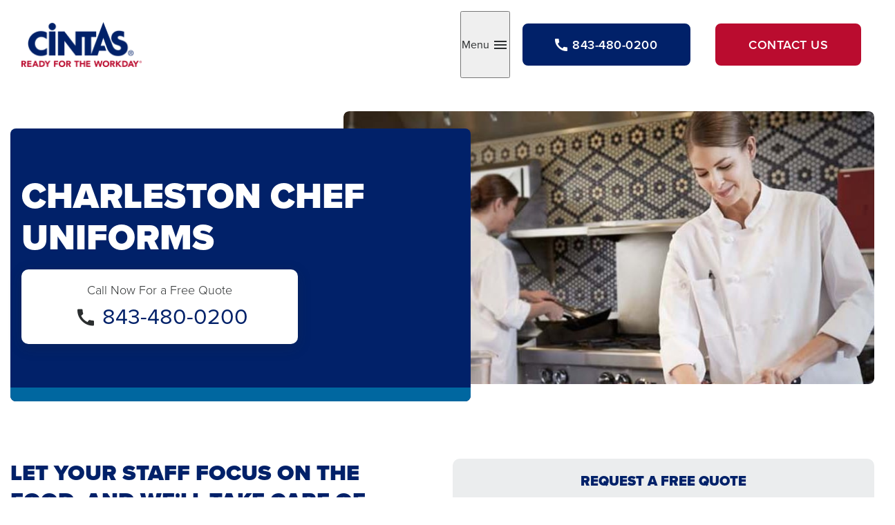

--- FILE ---
content_type: text/html; charset=utf-8
request_url: https://www.cintas.com/local/usa/sc/charleston/chef-uniforms
body_size: 8743
content:
 <!DOCTYPE html> <html class="no-js" lang="en"> <head> <!-- OneTrust Cookies Consent Notice start for cintas.com --> <script type="text/javascript">
            // Function to dynamically set OneTrust ID
            function setOneTrustID() {
                var hostname = window.location.hostname;
                var domainScriptID;
                var environmentTag = document.createElement('meta');

                // Check for specific domains and set the OneTrust ID accordingly
                if (hostname === 'www.cintas.com' || hostname === 'services.cintas.com') {
                    domainScriptID = '1b2084cb-2e2a-4b45-997b-0f331c447066'; // ID for www.cintas.com and services.cintas.com
                    environmentTag.setAttribute('content', 'OneTrust - CINTAS PROD');
                } else {
                    domainScriptID = '1b2084cb-2e2a-4b45-997b-0f331c447066-test'; // Default ID for all other domains
                    environmentTag.setAttribute('content', 'OneTrust - OTHER DOMAINS');
                }
                // Append the environment tag to the head to indicate the current setup
                document.head.appendChild(environmentTag);

                var otSDKStubScript = document.createElement('script');
                otSDKStubScript.src = 'https://cdn.cookielaw.org/scripttemplates/otSDKStub.js';
                otSDKStubScript.charset = 'UTF-8';
                otSDKStubScript.setAttribute('data-domain-script', domainScriptID);
                document.head.appendChild(otSDKStubScript);

                var optanonWrapperScript = document.createElement('script');
                optanonWrapperScript.textContent = "function OptanonWrapper() { OneTrust.InsertScript('https://cintaspanel.api.useinsider.com/ins.js?id=10012134', 'head', null, null, 'C0004'); }";
                document.head.appendChild(optanonWrapperScript);
            }

            // Call the function to set the OneTrust ID dynamically
            setOneTrustID();
        </script> <!-- OneTrust Cookies Consent Notice end for cintas.com --> <!-- Google Tag Manager --> <script>
        (function (w, d, s, l, i) {
            w[l] = w[l] || []; w[l].push({
                'gtm.start':
                    new Date().getTime(), event: 'gtm.js'
            }); var f = d.getElementsByTagName(s)[0],
                j = d.createElement(s), dl = l != 'dataLayer' ? '&l=' + l : ''; j.async = true; j.src =
                    'https://www.googletagmanager.com/gtm.js?id=' + i + dl; f.parentNode.insertBefore(j, f);
        })(window, document, 'script', 'dataLayer', 'GTM-WXZHWB');
    </script> <!-- End Google Tag Manager --> <meta http-equiv="X-UA-Compatible" content="IE=edge,chrome=1" /> <meta charset="utf-8" /> <title>
	Chef Uniforms &amp; Culinary Apparel | Charleston, SC | Cintas
</title> <meta name="viewport" content="width=device-width, initial-scale=1"> <link rel="stylesheet" href="https://use.typekit.net/gsj3ihv.css" crossorigin="anonymous"> <link rel="preload" as="style" href="/ResourcePackages/Talon/assets/dist/css/critical.min.css?package=Talon&amp;v=MTQuMi43OTI0LjIwNzYy"> <link rel="preload" as="style" href="/ResourcePackages/Talon/assets/dist/css/main.min.css?package=Talon&amp;v=MTQuMi43OTI0LjIwNzYy"> <link href="/ResourcePackages/Talon/assets/dist/css/critical.min.css?package=Talon&amp;v=MTQuMi43OTI0LjIwNzYy" rel="stylesheet" type="text/css" /> <script>(function () { "use strict"; var el = document.getElementsByTagName('html')[0], nojsClass = "no-js", jsClass = "js"; if (el.classList) { el.classList.remove(nojsClass); el.classList.add(jsClass); } else { el.className = el.className.replace(new RegExp('(^|\\b)' + nojsClass.split(' ').join('|') + '(\\b|$)', 'gi'), ' '); el.className += ' ' + jsClass; } }());</script> <meta property="og:title" content="Chef Uniforms &amp; Culinary Apparel | Charleston, SC | Cintas" /><meta property="og:description" content="Provide your staff in Charleston, SC with Chef Works chef uniforms & culinary apparel delivered in a weekly rental program tailored to your business." /><meta property="og:url" content="https://www.cintas.com/local/usa/sc/charleston/chef-uniforms" /><meta property="og:type" content="website" /><meta property="og:site_name" content="Default" /><meta name="Generator" content="Sitefinity 14.4.8147.0 DX" /><link rel="canonical" href="https://www.cintas.com/local/usa/sc/charleston/chef-uniforms" /><meta name="description" content="Provide your staff in Charleston, SC with Chef Works chef uniforms &amp; culinary apparel delivered in a weekly rental program tailored to your business." /></head> <body> <script type="application/ld+json">
            {
                  "@context": "https://schema.org",
                  "@type": "Organization",
                  "url": "https://www.cintas.com/",
                  "sameAs": ["https://www.facebook.com/Cintas/", "https://www.youtube.com/user/cintas","https://x.com/CintasCorp","http://linkedin.com/company/cintas"],
                  "logo": "https://assets-prd.cintas.com/sf-assets/images/default-source/default-album/cintas-logo-header.png",
                  "name": "Cintas Corporation",
                  "description": "Even at your busiest, you can open your doors with confidence knowing Cintas has you covered with a wide range of products and services that enhance your image and help keep your facility and employees clean, safe and looking their best.",
                  "telephone": "1-800-Cintas1",
                  "address": {
                    "@type": "PostalAddress",
                    "streetAddress": "6800 Cintas Blvd",
                    "addressLocality": "Mason",
                    "addressCountry": "US",
                    "addressRegion": "OH",
                    "postalCode": "45040"
                  },
                  "image": [
                    "https://assets-prd.cintas.com/sf-assets/images/default-source/default-album/cintas-trucks.jpg"
                  ]
                }
        </script> <!-- Google Tag Manager (noscript) --> <noscript> <iframe src="https://www.googletagmanager.com/ns.html?id=GTM-WXZHWB" height="0" width="0" style="display:none;visibility:hidden"></iframe> </noscript> <!-- End Google Tag Manager (noscript) --> <header id="site-header" class="site-header" role="banner"> <div class="hidden-info"> <a href="#site-main" class="visually-hidden focusable" data-focus-ignore>Skip to Main Content</a> </div> <script src="/ResourcePackages/Talon/assets/dist/js/google-location.min.js?package=Talon" type="text/javascript"></script><script src="/ScriptResource.axd?d=ktXPS54N4JY6vbaCTPlT9fiUPYF0XDZ2vc-RA5BCYNnXz7D0-hjiwbBnKNOVrFViyb-2wUnb2x7xFzQfuzcgvCUXFMtTrwwwYmSndikjV8kXrjTi2-A87pYFWdMUgwUGVtUIbFAAEtwtiD4QZ41XgkKA5_sKG2emOnNefqsYjfuV5VTNCnsOPL-kcSY-xr6b0&amp;t=760f9f32" type="text/javascript"></script><script src="/ScriptResource.axd?d=ePnjFy9PuY6CB3GWMX-b_zfy9GjG7Zt9lTyTk3_KdTQkGgDZoVgNfKN_9sL9f4u2JU8MjabciIljeWj9IaXnAzGZPUlsPOPRMOYzsict1FdaTBrt7KTI7sT9f9Alemsd8Wj_14mrEEirDLmY6krdpRz1TL_y2owR8l-BXJrrCTEteu80BKwvhUwFAqgD9hAd0&amp;t=760f9f32" type="text/javascript"></script><script src="//www.google.com/recaptcha/api.js?render=6LfD7NUpAAAAALGxfoc38CcRo94y27huI6gihoeJ" type="text/javascript"></script> 
<div class="site-header__campaign-container">
    <div class="site-header__campaign-content">
        <div id="Header_TB91F82A1001_Col00" class="sf_colsIn site-header__campaign-logo" data-sf-element="Logo" data-placeholder-label="Logo">
<div class="content-block" >
    <div ><img src="https://assets-prd.cintas.com/sf-assets/images/default-source/default-album/cintas-logo-header.png?sfvrsn=400e0362_3" alt=""></div>    
</div></div>
        <div id="Header_TB91F82A1001_Col01" class="sf_colsIn site-header__campaign-button" data-sf-element="Content" data-placeholder-label="Content">
<button type="button" class="local-profile__menu-toggle" data-toggle="overlay" data-hold="true" data-target="CampaignNavigationRegion"><span class="visually-hidden">Toggle</span> Menu <span class="icon-toggle"></span></button>
<div class="local-profile__button-group local-profile__button-group--visible">
        <a href="tel:843-480-0200" class="button button--secondary button--visible button--phone"><span class="icon-call"></span><span class="local-profile__phone-num">843-480-0200</span></a>


    

        <a href="contact-us-uniform-services" class="button button--primary button--visible button--contact">Contact Us</a>
</div>
</div>
    </div>
</div><div id="CampaignNavigationRegion" class="site-header__campaign-nav-region">
    <div id="Header_T3C1E5BF1008_Col00" class="sf_colsIn site-header__campaign-nav" data-sf-element="Nav Region" data-placeholder-label="Nav Region">
    <strong class="local-profile-nav__title">Additional Uniform Services Products</strong>

<nav class="local-profile-nav" aria-label="Local Profile Navigation">
    <ul class="local-profile-nav__menu" id='navbar-1'>
        <li class="local-profile-nav__item ">
            <a class="local-profile-nav__link" href="uniform-services" target="_self">
                Uniform Services
                
            </a>
        </li>
        <li class="local-profile-nav__item ">
            <a class="local-profile-nav__link" href="work-uniforms-rental" target="_self">
                Uniform Rental
                
            </a>
        </li>
        <li class="local-profile-nav__item ">
            <a class="local-profile-nav__link" href="industry-uniforms" target="_self">
                Uniforms by Industry
                
            </a>
        </li>
        <li class="local-profile-nav__item ">
            <a class="local-profile-nav__link" href="custom-uniforms" target="_self">
                Custom Uniforms
                
            </a>
        </li>
        <li class="local-profile-nav__item ">
            <a class="local-profile-nav__link" href="work-uniforms" target="_self">
                Work Uniforms
                
            </a>
        </li>
        <li class="local-profile-nav__item active">
            <a class="local-profile-nav__link" href="chef-uniforms" target="_self">
                Chef Uniforms
                
            </a>
        </li>
        <li class="local-profile-nav__item ">
            <a class="local-profile-nav__link" href="cleanroom-apparel" target="_self">
                Cleanroom Apparel
                
            </a>
        </li>
        <li class="local-profile-nav__item ">
            <a class="local-profile-nav__link" href="carhartt-workwear" target="_self">
                Carhartt Workwear
                
            </a>
        </li>
        <li class="local-profile-nav__item ">
            <a class="local-profile-nav__link" href="contact-us-uniform-services" target="_self">
                Contact Cintas Uniform Services
                
            </a>
        </li>
    </ul>
</nav>







    <strong class="local-profile-nav__title">Other Services</strong>
    <ul class="local-profile-nav__menu">
            <li class="local-profile-nav__item"><a class="local-profile-nav__link" href="/local/usa/sc/charleston/facility-services">Facility Services</a></li>
    </ul>
</div>
</div>


 </header> <main id="site-main" class="site-main" tabindex="-1" role="main"> 







<div class="card-hero">
    <div class="card-hero__content" >
        <div class="card-hero__copy" >
                <h1 class="card-hero__headline" id="dynamicHeading">Chef Uniforms</h1>
            <div class="card-hero__text">
                
            </div>

        </div>
        <div class="card-hero__swatch " style=background-color:#0067a0;></div>
    </div>
    <div class="card-hero__image"><img src="https://assets-prd.cintas.com/sf-assets/images/default-source/location-pages/local-profiles/local-profile---uniforms/chef-uniforms-banner.jpg?sfvrsn=3516d3c0_1" width="390" height="275" alt=""/></div>
</div>
<div id="Main_T3C1E5BF1016_Col00" class="sf_colsIn container" data-sf-element="Container" data-placeholder-label="Container"><div class="row tpm" data-sf-element="Row">
    <div id="Main_T3C1E5BF1018_Col00" class="sf_colsIn col-md-6 col-md-push-6" data-sf-element="Column 1" data-placeholder-label="Column 1"><div id="Main_T3C1E5BF1019_Col00" class="sf_colsIn background-light-gray rounded-corners zps" data-sf-element="Background Light Gray" data-placeholder-label="Background Light Gray">
<div id="RequestQuote" class="local-profile local-profile--phone">
    <h3 class="local-profile__heading">Request a free quote</h3>
    <p class="local-profile__phone">
            <span class="local-profile__phone-label">Request a free quote by filling out the form or calling</span>
            <a href="tel:843-480-0200" class="local-profile__phone-number">843-480-0200</a>
    </p>
</div>




    <div data-sf-role="form-container">
        <input type="hidden" data-sf-role="form-id" value="b8bbbcb5-bf4f-4fab-a581-ca5c0b2d593a" name="FormId" />
        <input type="hidden" data-sf-role="marketo-settings" value="{&quot;syncFormFieldsToLeadFields&quot;:false,&quot;doSpecificWebCalls&quot;:false}" name="MarketoSettings" />

<form action="/local/chef-uniforms?sf_cntrl_id=ctl00%24Main%24T3C1E5BF1025" method="POST" name="defaultFormctl00$Main$T3C1E5BF1025" enctype="multipart/form-data" role="form">


    <input id='HiddenField-1' type="hidden" name="cintasHiddenField" value="{&quot;SendDataToMktgLeadsDB&quot;:true,&quot;EnableSecondaryThankYou&quot;:true,&quot;SecondaryThankYouPageId&quot;:&quot;063e0192-6edb-44ca-8908-baccf62f6c54&quot;,&quot;SendDataToCCPADB&quot;:false,&quot;SendDataToLeadshare&quot;:false,&quot;ShowChildItems&quot;:false,&quot;SendDataToUnsubscribe&quot;:false,&quot;CampaignName&quot;:&quot;Local Profiles&quot;,&quot;LeadNotes&quot;:null,&quot;CustomerServiceInstructions&quot;:null,&quot;MiscNotes&quot;:null,&quot;SubjectLine&quot;:null,&quot;LeadEmail&quot;:null,&quot;SelectedDivisionsIds&quot;:&quot;[\&quot;0789ced3-35c3-4912-8a4a-40b75c0d8ad9\&quot;]&quot;,&quot;SelectedRequestedServicesIds&quot;:null}" />



   <input id='HiddenField-2' type="hidden" name="EntranceURL" /> 



   <input id='HiddenField-3' type="hidden" name="ReferrerURL" /> 
<div class="row" data-sf-element="Row">
    <div id="C001_Col00" class="sf_colsIn col-md-6" data-sf-element="Column 1" data-placeholder-label="Column 1">
    <div class="row" data-sf-element="Row">
    <div id="C004_Col00" class="sf_colsIn col-md-6" data-sf-element="Column 1" data-placeholder-label="Column 1">
    




<div class="form__first-name form-group" data-sf-role="text-field-container">
    <input data-sf-role="violation-restrictions" type="hidden" value='{"maxLength":"255", "minLength": "0"}' />
    <input data-sf-role="violation-messages" type="hidden" value='{"maxLength":"First Name* field must be less than 255 characters", "required": "First Name* field input is required", "invalid": "Entry is not valid!", "regularExpression": "First Name* field input is invalid"}' />

    <label class="form__label required-indicator" for='Textbox-1'>First Name*</label>
    <input
        id='Textbox-1'
        type="text"
        class="form-control form-control form__textfield"
        name="contactFirstName"
        placeholder="John"
        value=""
        aria-required="true"
        data-sf-role="text-field-input"
        required="required" pattern=".{0,255}" 
 aria-describedby='TextboxErrorMessage-1'  />

     <div id='TextboxErrorMessage-1' data-sf-role="error-message" role="alert" aria-live="assertive" class="text-danger"></div>
</div>

</div>
    <div id="C004_Col01" class="sf_colsIn col-md-6" data-sf-element="Column 2" data-placeholder-label="Column 2">
    




<div class="form__last-name form-group" data-sf-role="text-field-container">
    <input data-sf-role="violation-restrictions" type="hidden" value='{"maxLength":"255", "minLength": "0"}' />
    <input data-sf-role="violation-messages" type="hidden" value='{"maxLength":"Last Name* field must be less than 255 characters", "required": "Last Name* field input is required", "invalid": "Entry is not valid!", "regularExpression": "Last Name* field input is invalid"}' />

    <label class="form__label required-indicator" for='Textbox-2'>Last Name*</label>
    <input
        id='Textbox-2'
        type="text"
        class="form-control form-control form__textfield"
        name="contactLastName"
        placeholder="Doe"
        value=""
        aria-required="true"
        data-sf-role="text-field-input"
        required="required" pattern=".{0,255}" 
 aria-describedby='TextboxErrorMessage-2'  />

     <div id='TextboxErrorMessage-2' data-sf-role="error-message" role="alert" aria-live="assertive" class="text-danger"></div>
</div>

</div>
</div>
</div>
    <div id="C001_Col01" class="sf_colsIn col-md-6" data-sf-element="Column 2" data-placeholder-label="Column 2">
    




<div class="form__company-name form-group" data-sf-role="text-field-container">
    <input data-sf-role="violation-restrictions" type="hidden" value='{"maxLength":"255", "minLength": "0"}' />
    <input data-sf-role="violation-messages" type="hidden" value='{"maxLength":"Company* field must be less than 255 characters", "required": "Company* field input is required", "invalid": "Entry is not valid!", "regularExpression": "Company* field input is invalid"}' />

    <label class="form__label required-indicator" for='Textbox-3'>Company*</label>
    <input
        id='Textbox-3'
        type="text"
        class="form-control form-control form__textfield"
        name="companyName"
        placeholder="Company"
        value=""
        aria-required="true"
        data-sf-role="text-field-input"
        required="required" pattern=".{0,255}" 
 aria-describedby='TextboxErrorMessage-3'  />

     <div id='TextboxErrorMessage-3' data-sf-role="error-message" role="alert" aria-live="assertive" class="text-danger"></div>
</div>

</div>
</div>
<div class="row" data-sf-element="Row">
    <div id="C002_Col00" class="sf_colsIn col-md-6" data-sf-element="Column 1" data-placeholder-label="Column 1">
    




<div class="form__company-address form-group" data-sf-role="text-field-container">
    <input data-sf-role="violation-restrictions" type="hidden" value='{"maxLength":"255", "minLength": "0"}' />
    <input data-sf-role="violation-messages" type="hidden" value='{"maxLength":"Address* field must be less than 255 characters", "required": "Address* field input is required", "invalid": "Entry is not valid!", "regularExpression": "Address* field input is invalid"}' />

    <label class="form__label required-indicator" for='Textbox-4'>Address*</label>
    <input id='Textbox-4'
           type="text"
           class="form-control form-control form__textfield"
           name="physical_address"
           placeholder="Address"
           value=""
           aria-required="true"
           data-sf-role="text-field-input"
           data-autocomplete="location"
           required="required" pattern=".{0,255}" 
  aria-describedby='TextboxErrorMessage-4'    />

    <div id='TextboxErrorMessage-4' data-sf-role="error-message" role="alert" aria-live="assertive" class="text-danger"></div>
</div>



<script src="https://maps.googleapis.com/maps/api/js?key=AIzaSyCmk-8vWUZxOsEeavnDEQtWV-8gqpLxnrM&libraries=places&callback=initMap&solution_channel=GMP_QB_addressselection_v1_cA" async defer></script>


</div>
    <div id="C002_Col01" class="sf_colsIn col-md-6" data-sf-element="Column 2" data-placeholder-label="Column 2">
    




<div class="form__postCode form-group" data-sf-role="text-field-container">
    <input data-sf-role="violation-restrictions" type="hidden" value='{"maxLength":"255", "minLength": "0"}' />
    <input data-sf-role="violation-messages" type="hidden" value='{"maxLength":"Postal Code* field must be less than 255 characters", "required": "Postal Code* field input is required", "invalid": "Entry is not valid!", "regularExpression": "Postal Code* field input is invalid"}' />

    <label class="form__label required-indicator" for='postal_code-input'>Postal Code*</label>
    <input id='postal_code-input'
           type="text"
           class="form-control form-control form__textfield" 
           name="physical_zip"
           placeholder="55555"
           value=""
           aria-required="true"
           data-sf-role="text-field-input"
           data-autocomplete="postal_code"           
           required="required" pattern=".{0,255}" 
  aria-describedby='TextboxErrorMessage-5'    />

    <div id='TextboxErrorMessage-5' data-sf-role="error-message" role="alert" aria-live="assertive" class="text-danger"></div>
</div>

</div>
</div>
<div class="row" data-sf-element="Row">
    <div id="C003_Col00" class="sf_colsIn col-md-6" data-sf-element="Column 1" data-placeholder-label="Column 1">
    




<div class="form__email form-group" data-sf-role="text-field-container">
    <input data-sf-role="violation-restrictions" type="hidden" value='{"maxLength":"255", "minLength": "0"}' />
    <input data-sf-role="violation-messages" type="hidden" value='{"maxLength":"Email* field must be less than 255 characters", "required": "Email* field input is required", "invalid": "Entry is not valid!", "regularExpression": "Email* field input is invalid"}' />

    <label class="form__label required-indicator" for='Textbox-5'>Email*</label>
    <input
        id='Textbox-5'
        type="email"
        class="form-control form-control form__textfield"
        name="emailAddress"
        placeholder="email@address.com"
        value=""
        aria-required="true"
        data-sf-role="text-field-input"
        required="required" pattern="(?=^.{0,255}$)^[a-zA-Z0-9.!#$%&amp;&#39;*\+\-/=?^_`{|}~]+@(?:[a-zA-Z0-9-]+\.)+[a-zA-Z]{2,63}$" 
 aria-describedby='TextboxErrorMessage-6'  />

     <div id='TextboxErrorMessage-6' data-sf-role="error-message" role="alert" aria-live="assertive" class="text-danger"></div>
</div>

</div>
    <div id="C003_Col01" class="sf_colsIn col-md-6" data-sf-element="Column 2" data-placeholder-label="Column 2">
    <div class="row" data-sf-element="Row">
    <div id="C005_Col00" class="sf_colsIn col-md-8" data-sf-element="Column 1" data-placeholder-label="Column 1">
    




<div class="form__phone form-group" data-sf-role="text-field-container">
    <input data-sf-role="violation-restrictions" type="hidden" value='{"maxLength":"255", "minLength": "0"}' />
    <input data-sf-role="violation-messages" type="hidden" value='{"maxLength":"Phone* field must be less than 255 characters", "required": "Phone* field input is required", "invalid": "Entry is not valid!", "regularExpression": "Phone* field input is invalid"}' />

    <label class="form__label required-indicator" for='Textbox-6'>Phone*</label>
    <input
        id='Textbox-6'
        type="tel"
        class="form-control form-control form__textfield"
        name="phoneNum1"
        placeholder="555-555-5555"
        value=""
        aria-required="true"
        data-sf-role="text-field-input"
        required="required" pattern="(?=^.{0,255}$)^\+?(\d[\d\-\.\s]+)?(\([\d\-\.\s]+\))?[\d\-\.\s]+\d$" 
 aria-describedby='TextboxErrorMessage-7'  />

     <div id='TextboxErrorMessage-7' data-sf-role="error-message" role="alert" aria-live="assertive" class="text-danger"></div>
</div>

</div>
    <div id="C005_Col01" class="sf_colsIn col-md-4" data-sf-element="Column 2" data-placeholder-label="Column 2">
    




<div class="form-group" data-sf-role="text-field-container">
    <input data-sf-role="violation-restrictions" type="hidden" value='{"maxLength":"255", "minLength": "0"}' />
    <input data-sf-role="violation-messages" type="hidden" value='{"maxLength":"Ext. field must be less than 255 characters", "required": "Ext. field input is required", "invalid": "Entry is not valid!", "regularExpression": "Ext. field input is invalid"}' />

    <label class="form__label " for='Textbox-7'>Ext.</label>
    <input
        id='Textbox-7'
        type="tel"
        class="form-control form-control form__textfield"
        name="phoneNum2"
        placeholder="5555"
        value=""
        aria-required="false"
        data-sf-role="text-field-input"
        pattern="(?=^.{0,255}$)^\+?(\d[\d\-\.\s]+)?(\([\d\-\.\s]+\))?[\d\-\.\s]+\d$" 
 aria-describedby='TextboxErrorMessage-8'  />

     <div id='TextboxErrorMessage-8' data-sf-role="error-message" role="alert" aria-live="assertive" class="text-danger"></div>
</div>

</div>
</div>
</div>
</div>

<div class="form-group">
    <button type="submit"  class="sf-SubmitButton form__submit button" >Get Started</button>
</div>




   <input id='HiddenField-4' type="hidden" name="LeadSourceId" value="7" /> 



   <input id='HiddenField-5' type="hidden" name="Source" value="Local Profiles" /> 




<fieldset class="sf-fieldWrp sf-Checkboxes" data-sf-role="checkboxes-field-container">

    <input type="hidden" data-sf-role="violation-messages" value='{ "required": "This field is required"}' />
    <input type="hidden" data-sf-role="required-validator" value='False' />

    





    <p data-sf-role="error-message" role="alert" aria-live="assertive"></p>
</fieldset>





<div data-sf-role="recaptcha-field" data-sitekey="6LfD7NUpAAAAALGxfoc38CcRo94y27huI6gihoeJ"></div>



<input type="text" id="hdnToken" name="RecaptchaController" value="true" hidden="hidden" />



<script>
    (function ($) {
        var recaptchaToken = '';
        var busy = false;

        $(document).ready(function () {
            //Get the form
            var form = $('#hdnToken').closest('form');

            //Catch submission and get token, then we submit once we have it
            form.submit(function (event) {
                try {
                     if (busy) {
                        event.preventDefault();
                        return false;
                     }

                     if (recaptchaToken == '') {
                         busy = true;
                         event.preventDefault();
                         grecaptcha.ready(function () {
                            grecaptcha.execute('6LfD7NUpAAAAALGxfoc38CcRo94y27huI6gihoeJ', { action: 'formRecaptcha' }).then(function (token) {
                                recaptchaToken = token;
                                $("#hdnToken").val(token);
                                busy = false;
                                form.submit();
                            });
                        });
                     }
                } catch (error) {
                    console.error(`Error while getting reCaptcha token ${error}`);
                    alert('An error occurred please try again later');
                    busy = false;
                }
            });
        });



    }(jQuery));
</script><input type="hidden" value="" name="sf_antiforgery" />
<input type="hidden" value='/sitefinity/anticsrf' name='antiCsrfService' />
<input type="hidden" value='X-SF-ANTIFORGERY-REQUEST' name='antiCsrfCustomHeaderName' /></form>
    </div>
    <script>
        document.addEventListener("DOMContentLoaded", function () {
            var cintasHiddenField = document.querySelector("input[name='cintasHiddenField']");
            var customerServiceInstructions = document.querySelector("input[name='CustomerServiceInstructions']");
            var miscNotes = document.querySelector("input[name='MiscNotes']");
            var subjectLine = document.querySelector("input[name='SubjectLine']");

            var cintasHiddenFieldValue = JSON.parse(cintasHiddenField.value);
            if (customerServiceInstructions != null) {
                if (cintasHiddenFieldValue.CustomerServiceInstructions) {
                    customerServiceInstructions.value = cintasHiddenFieldValue.CustomerServiceInstructions;
                }
            }
            if (miscNotes != null) {
                if (cintasHiddenFieldValue.MiscNotes) {
                    miscNotes.value = cintasHiddenFieldValue.MiscNotes;
                }
            }
            if (subjectLine != null) {
                if (cintasHiddenFieldValue.SubjectLine) {
                    subjectLine.value = cintasHiddenFieldValue.SubjectLine;
                }
            }
        });
    </script>




        </div>
    </div>
    <div id="Main_T3C1E5BF1018_Col01" class="sf_colsIn col-md-6 col-md-pull-6" data-sf-element="Column 2" data-placeholder-label="Column 2">
<div class="content-block" >
    <div ><h2>LET YOUR STAFF FOCUS ON THE FOOD, AND WE'LL TAKE CARE OF THEIR LAUNDRY</h2><p>We get it — you’re busy. And with everything on your plate, the last thing you need to worry about is the image your staff is conveying. Fortunately, you can get Chef Works<sup>®</sup> Rental chef uniforms in a managed rental program provided exclusively by Cintas.</p></div>    
</div>
    </div>
</div>
<div class="row ypm" data-sf-element="Row">
    <div id="Main_T3C1E5BF1017_Col00" class="sf_colsIn col-lg-12" data-sf-element="Column 1" data-placeholder-label="Column 1">
    </div>
</div>

</div>
<div id="Main_C007_Col00" class="sf_colsIn background-light-gray" data-sf-element="Background Light Gray" data-placeholder-label="Background Light Gray">
<div class="content-block xps yps" >
    <div ><h2 style="text-align: center">Find The Right Image For Your Kitchen Staff</h2></div>    
</div><div class="row xps yps" data-sf-element="Row">
    <div id="Main_C056_Col00" class="sf_colsIn col-md-4" data-sf-element="Column 1" data-placeholder-label="Column 1">
<figure class="image-widget image-center">

    <img class="image-widget__image image-widget__image--rounded-corners lazy-img" src="" data-mediasrc="https://assets-prd.cintas.com/sf-assets/images/default-source/location-pages/local-profiles/local-profile---uniforms/chef-coats-tile.jpg?sfvrsn=21ca5659_2" alt="Chef Coats"
         
          />
</figure>
<div class="content-block xps yps" >
    <div ><h3 style="text-align: center">CHEF COATS</h3><p style="text-align: center">Improve your company’s image and keep your kitchen staff looking their best with Chef Works<sup>®</sup> Chef Coats, designed exclusively for rental by Cintas. Our Signature Collection and Essential Collection chef coats combine comfort and image to elevate your look in any kitchen.</p></div>    
</div>
    </div>
    <div id="Main_C056_Col01" class="sf_colsIn col-md-4" data-sf-element="Column 2" data-placeholder-label="Column 2">
<figure class="image-widget image-center">

    <img class="image-widget__image image-widget__image--rounded-corners lazy-img" src="" data-mediasrc="https://assets-prd.cintas.com/sf-assets/images/default-source/location-pages/local-profiles/local-profile---uniforms/chef-pants-tile.jpg?sfvrsn=afd8091_2" alt="Chef Pants"
         
          />
</figure>
<div class="content-block xps yps" >
    <div ><h3 style="text-align: center">CHEF PANTS</h3><p style="text-align: center">The Essential chef pants are designed to provide maximum comfort and mobility in any kitchen space.</p></div>    
</div>
    </div>
    <div id="Main_C056_Col02" class="sf_colsIn col-md-4" data-sf-element="Column 3" data-placeholder-label="Column 3">
<figure class="image-widget image-center">

    <img class="image-widget__image image-widget__image--rounded-corners lazy-img" src="" data-mediasrc="https://assets-prd.cintas.com/sf-assets/images/default-source/location-pages/local-profiles/local-profile---uniforms/chef-shirts-tile.jpg?sfvrsn=dd105cb5_2" alt="Chef Shirts"
         
          />
</figure>
<div class="content-block xps yps" >
    <div ><h3 style="text-align: center">CHEF SHIRTS</h3><p style="text-align: center">The light weight Signature chef shirts are designed with moisture wicking performance mesh panels that allow cool air flow to the body.</p></div>    
</div>
    </div>
</div>
<div class="row xps yps" data-sf-element="Row">
    <div id="Main_C057_Col00" class="sf_colsIn col-md-4" data-sf-element="Column 1" data-placeholder-label="Column 1">
<figure class="image-widget image-center">

    <img class="image-widget__image image-widget__image--rounded-corners lazy-img" src="" data-mediasrc="https://assets-prd.cintas.com/sf-assets/images/default-source/location-pages/local-profiles/local-profile---uniforms/chef-apron-tile.jpg?sfvrsn=23c2dc82_2" alt="Chef Aprons"
         
          />
</figure>
<div class="content-block xps yps" >
    <div ><h3 style="text-align: center">CHEF APRONS</h3><p style="text-align: center">The Essential chef aprons offer two oversized roomy center front pockets for essential tools.</p></div>    
</div>
    </div>
    <div id="Main_C057_Col01" class="sf_colsIn col-md-4" data-sf-element="Column 2" data-placeholder-label="Column 2">
<figure class="image-widget image-center">

    <img class="image-widget__image image-widget__image--rounded-corners lazy-img" src="" data-mediasrc="https://assets-prd.cintas.com/sf-assets/images/default-source/location-pages/local-profiles/local-profile---uniforms/chef-beanies-tile.jpg?sfvrsn=70ca332_2" alt="Chef Beanies"
         
          />
</figure>
<div class="content-block xps yps" >
    <div ><h3 style="text-align: center">CHEF BEANIES</h3><p style="text-align: center">Chef beanies offer a professional look while keeping cooks feeling cool and comfortable shift after shift.</p></div>    
</div>
    </div>
    <div id="Main_C057_Col02" class="sf_colsIn col-md-4" data-sf-element="Column 3" data-placeholder-label="Column 3">
<figure class="image-widget image-center">

    <img class="image-widget__image image-widget__image--rounded-corners lazy-img" src="" data-mediasrc="https://assets-prd.cintas.com/sf-assets/images/default-source/location-pages/local-profiles/local-profile---uniforms/kitchen-supplies.jpg?sfvrsn=1b4d9460_2" alt="Kitchen Supplies"
         
          />
</figure>
<div class="content-block yps" >
    <div ><h3 style="text-align: center">KITCHEN SUPPLIES</h3><p style="text-align: center">Cintas offers a multitude of facility services that will help keep your kitchen clean, well-organized, and ready for business.</p></div>    
</div>
    </div>
</div>
<div id="Main_C008_Col00" class="sf_colsIn container zpl" data-sf-element="Container" data-placeholder-label="Container">
<div class="content-block" >
    <div ><h2 style="text-align: center">How A Chef Uniform Service Works</h2></div>    
</div><div class="row" data-sf-element="Row">
    <div id="Main_C009_Col00" class="sf_colsIn col-md-4" data-sf-element="Column 1" data-placeholder-label="Column 1"><div id="Main_C010_Col00" class="sf_colsIn container" data-sf-element="Container" data-placeholder-label="Container">
<figure class="image-widget">

    <img class="image-widget__image lazy-img" src="" data-mediasrc="https://assets-prd.cintas.com/sf-assets/images/default-source/solutions-images/first-aid-safety/image.png?sfvrsn=98cab5b1_0" alt="How it works1"
         
          />
</figure>
<div class="content-block" >
    <div ><p style="text-align: left"><span class="square-number">1</span><br></p><p style="text-align: left"><strong>Program Start</strong>: You will be assigned 11 garments when you start the program.<span style="background-color: rgba(0, 0, 0, 0); color: inherit; font-family: inherit; text-align: inherit; text-transform: inherit; white-space: inherit; word-spacing: normal; caret-color: auto; font-size: inherit"></span></p><p style="text-align: left">&nbsp;</p></div>    
</div>
</div>

    </div>
    <div id="Main_C009_Col01" class="sf_colsIn col-md-4" data-sf-element="Column 2" data-placeholder-label="Column 2"><div id="Main_C011_Col00" class="sf_colsIn container" data-sf-element="Container" data-placeholder-label="Container">
<figure class="image-widget">

    <img class="image-widget__image lazy-img" src="" data-mediasrc="https://assets-prd.cintas.com/sf-assets/images/default-source/solutions-images/uniforms-apparel/image41b1f668f9794a098fe5f152bc7a5b4b776e44c7a10c421a976158435dfb69fd.png?sfvrsn=8e620620_0" alt="how it's works2"
         
          />
</figure>
<div class="content-block" >
    <div ><p style="text-align: left"><span class="square-number">2</span><br></p><p style="text-align: left">Each week, Cintas will pick up your soiled garments.</p><p style="text-align: left">&nbsp;</p></div>    
</div>
</div>

    </div>
    <div id="Main_C009_Col02" class="sf_colsIn col-md-4" data-sf-element="Column 3" data-placeholder-label="Column 3"><div id="Main_C012_Col00" class="sf_colsIn container" data-sf-element="Container" data-placeholder-label="Container">
<figure class="image-widget">

    <img class="image-widget__image lazy-img" src="" data-mediasrc="https://assets-prd.cintas.com/sf-assets/images/default-source/solutions-images/uniforms-apparel/image@3x9a82aaf6fe484e94a90e50582c2a6859.png?sfvrsn=34cae43b_0" alt="how it works 3"
         
          />
</figure>
<div class="content-block" >
    <div ><p style="text-align: left"><span class="square-number">3</span><br></p><p style="text-align: left">Each week, Cintas will return your cleaned garments from the previous week.</p><p style="text-align: left">&nbsp;</p></div>    
</div>
</div>

    </div>
</div>
<div id="Main_C071_Col00" class="sf_colsIn container" data-sf-element="Container" data-placeholder-label="Container">
<div class="content-block" >
    <div ><p style="text-align: center">&nbsp;<a href="contact-us-uniform-services" class="button button--secondary" data-sf-ec-immutable="">&nbsp;Get Started</a></p></div>    
</div>
</div>

</div>
</div> </main> <footer id="site-footer" class="site-footer" role="contentinfo"> 
<div id="Footer_T3C1E5BF1011_Col00" class="sf_colsIn background-light-gray" data-sf-element="Background Light Gray" data-placeholder-label="Background Light Gray"><div id="Footer_TB91F82A1003_Col00" class="sf_colsIn container" data-sf-element="Container" data-placeholder-label="Container"><div class="row ypm" data-sf-element="Row">
    <div id="Footer_T3C1E5BF1012_Col00" class="sf_colsIn col-lg-12" data-sf-element="Column 1" data-placeholder-label="Column 1">
<div class="local-profile local-profile--details" data-local-city="Charleston" data-local-metroName="Charleston">

    <div data-search-card-content class="hidden">
        <strong class="card-hero__cta-heading">
        </strong>
        <p class="card-hero__cta-text">
Call Now For a Free Quote                <strong class="card-hero__cta-phone">
                    <span class="icon-call"></span>
                    <a href="tel:843-480-0200">843-480-0200</a>
                </strong>
        </p>
    </div>

        <h2 class="local-profile__title">Cintas Uniform Services of Charleston</h2>

    <div class="local-profile__info">
            <div class="local-profile__info-group">
                <h3 class="local-profile__sub-title">Service Areas</h3>
                <div class="local-profile__text">Charleston, Goose Creek, Hanahan, Johns Island, Ladson, Moncks Corner, Mt Pleasant, North Charleston, Ridgeville, Summerville, Walterboro</div>
            </div>

            <div class="local-profile__info-group">
                <h3 class="local-profile__sub-title">Phone Number</h3>
                <div class="local-profile__text">
                    <a href="tel:843-480-0200" class="local-profile__link local-profile__link--phone">843-480-0200</a>
                </div>
            </div>

            <div class="local-profile__info-group">
                <h3 class="local-profile__sub-title">Address</h3>
                <div class="local-profile__text">
                    9540 Hamburg Rd<br />
                    Ladson, SC 29456
                </div>
            </div>

            <div class="local-profile__info-group">
                <h3 class="local-profile__sub-title">Hours of Operation</h3>
                <div class="local-profile__text">
                    Mon - Fri: 8am - 5pm ET
                </div>
            </div>

            <div class="local-profile__info-group">
                <h3 class="local-profile__sub-title">Additional Services At This Location</h3>
                <ul class="local-profile__list">
                        <li class="local-profile__list-item"><a class="local-profile__link" href="/local/usa/sc/charleston/facility-services">Facility Services</a></li>
                </ul>
            </div>


    </div>
</div>



<script>
    var isFrenchPage = false;
</script>
        <script type="application/ld+json">
            {
                "@context": "https://www.schema.org/",
                "@type": "Service",
                "provider": {
                    "@type": "LocalBusiness",
                    "name": "Cintas Uniform Services of Charleston, SC",
                    "address": {
	                    "@type": "PostalAddress",
	                    "streetAddress": "9540 Hamburg Rd",
	                    "addressLocality": "Ladson",
	                    "addressRegion": "SC",
	                    "postalCode": "29456",
	                    "addressCountry": "US"
	                },
	                "location": {
	                    "@type": "Place",
	                    "geo": {
	                        "@type": "GeoCoordinates",
		                    "latitude": "32.98011396",
		                    "longitude": "-80.1144787"
	                    }
                    },
                    "openingHours": "Mon - Fri: 8am - 5pm",
                    "telephone": "843-480-0200",
                    "url": "https://www.cintas.com/local/usa/sc/charleston/chef-uniforms"
                }
            }
        </script>


    </div>
</div>
<div class="site-footer__container">
	<div class="site-footer__top">
        <div id="Footer_TB91F82A1002_Col00" class="sf_colsIn site-footer__social" data-sf-element="Social" data-placeholder-label="Social">
<style>
  p.footer-legal {
    margin-bottom: 0;
  }
    p.footer-legal--small {
        font-size: 0.75em;
      margin-bottom: 1em;
    }
.grecaptcha-badge { 
    visibility: hidden !important;
}
</style>
<p class="footer-legal">&copy; <script>document.write(/\d{4}/.exec(Date())[0])</script> Cintas Corporation 
  | <a href="javascript:Optanon.ToggleInfoDisplay();">Your Privacy Choices <img alt="" src="https://cintascomstgncu02sta.blob.core.windows.net/sf-assets/images/default-source/default-album/onetrust-black-small.png?sfvrsn=b78924ae_1" alt="" /></a></p>
    <p class="footer-legal footer-legal--small">This site is protected by reCAPTCHA and the Google <br />
    <a href="https://policies.google.com/privacy" target="_blank">Privacy Policy</a> and <a href="https://policies.google.com/terms" target="_blank">Terms of Service</a> apply.</p></div>
		<div id="Footer_TB91F82A1002_Col01" class="sf_colsIn site-footer__links" data-sf-element="Links" data-placeholder-label="Links"></div>
	</div>
	<div class="site-footer__bottom">
        <div id="Footer_TB91F82A1002_Col02" class="sf_colsIn site-footer__legal" data-sf-element="Legal" data-placeholder-label="Legal"></div>
	</div>
</div>
</div>
</div> </footer> <dialog class="site-dialog" data-dialog aria-modal="true" tabindex="0"> <button class="site-dialog__close" type="button" data-dialog-close><span class="visually-hidden">Close Modal Dialog</span></button> </dialog> <link href="/ResourcePackages/Talon/assets/dist/css/main.min.css?package=Talon&amp;v=MTQuMi43OTI0LjIwNzYy" rel="stylesheet" type="text/css" />  <script src="/ResourcePackages/Talon/assets/dist/js/all.min.js?package=Talon&amp;v=MTQuMi43OTI0LjIwNzYy" type="text/javascript"></script>  
  <script src="/Frontend-Assembly/Telerik.Sitefinity.Frontend.Forms/Mvc/Scripts/Form/form.all.min.js?package=Talon&amp;v=MTQuNC44MTQ3LjA%3d" type="text/javascript"></script><script src="/Frontend-Assembly/Telerik.Sitefinity.Frontend.Forms/Mvc/Scripts/TextField/text-field.js?package=Talon&amp;v=MTQuNC44MTQ3LjA%3d" type="text/javascript"></script><script src="/Frontend-Assembly/SitefinityWebApp/Mvc/Scripts/AreasOfInterestFormField/checkboxes-field.js?package=Talon&amp;v=LTU4Mzg4ODcxNw%3d%3d" type="text/javascript"></script><script src="/WebResource.axd?d=cEyaHB4L9TinzO2e3D0MeQ7_aakws5-vUO16kDyKkEYTgl147QLqBsjqRqRnlvJGnWcwdipOzT_SQUgKTF54aw2swLdIEXu0LTeY3zG8FYtesHLKcLbn2_BFcJgDkOIWKVgSFNuwuOdQFoYp5PxAlotlxUxUNbRgclz403aMc8yRfI-PhA7WpjfGPMkD01JF0&amp;t=639035830940000000" type="text/javascript"></script><script src="/ResourcePackages/Talon/assets/dist/js/local-profile.min.js?package=Talon" type="text/javascript"></script><script type="application/json" id="PersonalizationTracker">
	{"IsPagePersonalizationTarget":false,"IsUrlPersonalizationTarget":false,"PageId":"063e0192-6edb-44ca-8908-baccf62f6c54"}
</script><script type="text/javascript" src="/WebResource.axd?d=[base64]&amp;t=639035830920000000">

</script> <!-- Form ReferralURL --> <script>
        document.addEventListener("DOMContentLoaded", function () {
            var referrerValue = document.referrer;
            var referrerField = document.querySelector("input[name='ReferrerURL']");

            if (referrerField) {
                referrerField.value = referrerValue;
            }

            var entranceValue = getEntranceURL();
            var entranceField = document.querySelector("input[name='EntranceURL']");

            if (entranceField) {
                entranceField.value = entranceValue;
            }

            // Set a cookie that expires in 1 day
            var date = new Date();
            date.setTime(date.getTime() + (24 * 60 * 60 * 1000));
            var expires = "; expires=" + date.toUTCString();
            document.cookie = "currentURL=" + encodeURIComponent(window.location.href) + expires + "; path=/";
        });
    </script> <!-- Form ReferralURL --> <!--- Entrance URL --> <script>
        // Function to capture and store the entrance URL
        function storeEntranceURL() {
            // Check if the entrance URL is already stored in sessionStorage
            if (!sessionStorage.getItem('entranceURL')) {
                // If not, store the current URL as the entrance URL
                sessionStorage.setItem('entranceURL', window.location.href);
            }
        }

        // Call the function on page load
        storeEntranceURL();

        // Function to retrieve the stored entrance URL
        function getEntranceURL() {
            return sessionStorage.getItem('entranceURL');
        }
    </script> <!-- End Entrance URL --> </body> </html>


--- FILE ---
content_type: text/html; charset=utf-8
request_url: https://www.google.com/recaptcha/api2/anchor?ar=1&k=6LfD7NUpAAAAALGxfoc38CcRo94y27huI6gihoeJ&co=aHR0cHM6Ly93d3cuY2ludGFzLmNvbTo0NDM.&hl=en&v=PoyoqOPhxBO7pBk68S4YbpHZ&size=invisible&anchor-ms=20000&execute-ms=30000&cb=8y5bd214vfeq
body_size: 48587
content:
<!DOCTYPE HTML><html dir="ltr" lang="en"><head><meta http-equiv="Content-Type" content="text/html; charset=UTF-8">
<meta http-equiv="X-UA-Compatible" content="IE=edge">
<title>reCAPTCHA</title>
<style type="text/css">
/* cyrillic-ext */
@font-face {
  font-family: 'Roboto';
  font-style: normal;
  font-weight: 400;
  font-stretch: 100%;
  src: url(//fonts.gstatic.com/s/roboto/v48/KFO7CnqEu92Fr1ME7kSn66aGLdTylUAMa3GUBHMdazTgWw.woff2) format('woff2');
  unicode-range: U+0460-052F, U+1C80-1C8A, U+20B4, U+2DE0-2DFF, U+A640-A69F, U+FE2E-FE2F;
}
/* cyrillic */
@font-face {
  font-family: 'Roboto';
  font-style: normal;
  font-weight: 400;
  font-stretch: 100%;
  src: url(//fonts.gstatic.com/s/roboto/v48/KFO7CnqEu92Fr1ME7kSn66aGLdTylUAMa3iUBHMdazTgWw.woff2) format('woff2');
  unicode-range: U+0301, U+0400-045F, U+0490-0491, U+04B0-04B1, U+2116;
}
/* greek-ext */
@font-face {
  font-family: 'Roboto';
  font-style: normal;
  font-weight: 400;
  font-stretch: 100%;
  src: url(//fonts.gstatic.com/s/roboto/v48/KFO7CnqEu92Fr1ME7kSn66aGLdTylUAMa3CUBHMdazTgWw.woff2) format('woff2');
  unicode-range: U+1F00-1FFF;
}
/* greek */
@font-face {
  font-family: 'Roboto';
  font-style: normal;
  font-weight: 400;
  font-stretch: 100%;
  src: url(//fonts.gstatic.com/s/roboto/v48/KFO7CnqEu92Fr1ME7kSn66aGLdTylUAMa3-UBHMdazTgWw.woff2) format('woff2');
  unicode-range: U+0370-0377, U+037A-037F, U+0384-038A, U+038C, U+038E-03A1, U+03A3-03FF;
}
/* math */
@font-face {
  font-family: 'Roboto';
  font-style: normal;
  font-weight: 400;
  font-stretch: 100%;
  src: url(//fonts.gstatic.com/s/roboto/v48/KFO7CnqEu92Fr1ME7kSn66aGLdTylUAMawCUBHMdazTgWw.woff2) format('woff2');
  unicode-range: U+0302-0303, U+0305, U+0307-0308, U+0310, U+0312, U+0315, U+031A, U+0326-0327, U+032C, U+032F-0330, U+0332-0333, U+0338, U+033A, U+0346, U+034D, U+0391-03A1, U+03A3-03A9, U+03B1-03C9, U+03D1, U+03D5-03D6, U+03F0-03F1, U+03F4-03F5, U+2016-2017, U+2034-2038, U+203C, U+2040, U+2043, U+2047, U+2050, U+2057, U+205F, U+2070-2071, U+2074-208E, U+2090-209C, U+20D0-20DC, U+20E1, U+20E5-20EF, U+2100-2112, U+2114-2115, U+2117-2121, U+2123-214F, U+2190, U+2192, U+2194-21AE, U+21B0-21E5, U+21F1-21F2, U+21F4-2211, U+2213-2214, U+2216-22FF, U+2308-230B, U+2310, U+2319, U+231C-2321, U+2336-237A, U+237C, U+2395, U+239B-23B7, U+23D0, U+23DC-23E1, U+2474-2475, U+25AF, U+25B3, U+25B7, U+25BD, U+25C1, U+25CA, U+25CC, U+25FB, U+266D-266F, U+27C0-27FF, U+2900-2AFF, U+2B0E-2B11, U+2B30-2B4C, U+2BFE, U+3030, U+FF5B, U+FF5D, U+1D400-1D7FF, U+1EE00-1EEFF;
}
/* symbols */
@font-face {
  font-family: 'Roboto';
  font-style: normal;
  font-weight: 400;
  font-stretch: 100%;
  src: url(//fonts.gstatic.com/s/roboto/v48/KFO7CnqEu92Fr1ME7kSn66aGLdTylUAMaxKUBHMdazTgWw.woff2) format('woff2');
  unicode-range: U+0001-000C, U+000E-001F, U+007F-009F, U+20DD-20E0, U+20E2-20E4, U+2150-218F, U+2190, U+2192, U+2194-2199, U+21AF, U+21E6-21F0, U+21F3, U+2218-2219, U+2299, U+22C4-22C6, U+2300-243F, U+2440-244A, U+2460-24FF, U+25A0-27BF, U+2800-28FF, U+2921-2922, U+2981, U+29BF, U+29EB, U+2B00-2BFF, U+4DC0-4DFF, U+FFF9-FFFB, U+10140-1018E, U+10190-1019C, U+101A0, U+101D0-101FD, U+102E0-102FB, U+10E60-10E7E, U+1D2C0-1D2D3, U+1D2E0-1D37F, U+1F000-1F0FF, U+1F100-1F1AD, U+1F1E6-1F1FF, U+1F30D-1F30F, U+1F315, U+1F31C, U+1F31E, U+1F320-1F32C, U+1F336, U+1F378, U+1F37D, U+1F382, U+1F393-1F39F, U+1F3A7-1F3A8, U+1F3AC-1F3AF, U+1F3C2, U+1F3C4-1F3C6, U+1F3CA-1F3CE, U+1F3D4-1F3E0, U+1F3ED, U+1F3F1-1F3F3, U+1F3F5-1F3F7, U+1F408, U+1F415, U+1F41F, U+1F426, U+1F43F, U+1F441-1F442, U+1F444, U+1F446-1F449, U+1F44C-1F44E, U+1F453, U+1F46A, U+1F47D, U+1F4A3, U+1F4B0, U+1F4B3, U+1F4B9, U+1F4BB, U+1F4BF, U+1F4C8-1F4CB, U+1F4D6, U+1F4DA, U+1F4DF, U+1F4E3-1F4E6, U+1F4EA-1F4ED, U+1F4F7, U+1F4F9-1F4FB, U+1F4FD-1F4FE, U+1F503, U+1F507-1F50B, U+1F50D, U+1F512-1F513, U+1F53E-1F54A, U+1F54F-1F5FA, U+1F610, U+1F650-1F67F, U+1F687, U+1F68D, U+1F691, U+1F694, U+1F698, U+1F6AD, U+1F6B2, U+1F6B9-1F6BA, U+1F6BC, U+1F6C6-1F6CF, U+1F6D3-1F6D7, U+1F6E0-1F6EA, U+1F6F0-1F6F3, U+1F6F7-1F6FC, U+1F700-1F7FF, U+1F800-1F80B, U+1F810-1F847, U+1F850-1F859, U+1F860-1F887, U+1F890-1F8AD, U+1F8B0-1F8BB, U+1F8C0-1F8C1, U+1F900-1F90B, U+1F93B, U+1F946, U+1F984, U+1F996, U+1F9E9, U+1FA00-1FA6F, U+1FA70-1FA7C, U+1FA80-1FA89, U+1FA8F-1FAC6, U+1FACE-1FADC, U+1FADF-1FAE9, U+1FAF0-1FAF8, U+1FB00-1FBFF;
}
/* vietnamese */
@font-face {
  font-family: 'Roboto';
  font-style: normal;
  font-weight: 400;
  font-stretch: 100%;
  src: url(//fonts.gstatic.com/s/roboto/v48/KFO7CnqEu92Fr1ME7kSn66aGLdTylUAMa3OUBHMdazTgWw.woff2) format('woff2');
  unicode-range: U+0102-0103, U+0110-0111, U+0128-0129, U+0168-0169, U+01A0-01A1, U+01AF-01B0, U+0300-0301, U+0303-0304, U+0308-0309, U+0323, U+0329, U+1EA0-1EF9, U+20AB;
}
/* latin-ext */
@font-face {
  font-family: 'Roboto';
  font-style: normal;
  font-weight: 400;
  font-stretch: 100%;
  src: url(//fonts.gstatic.com/s/roboto/v48/KFO7CnqEu92Fr1ME7kSn66aGLdTylUAMa3KUBHMdazTgWw.woff2) format('woff2');
  unicode-range: U+0100-02BA, U+02BD-02C5, U+02C7-02CC, U+02CE-02D7, U+02DD-02FF, U+0304, U+0308, U+0329, U+1D00-1DBF, U+1E00-1E9F, U+1EF2-1EFF, U+2020, U+20A0-20AB, U+20AD-20C0, U+2113, U+2C60-2C7F, U+A720-A7FF;
}
/* latin */
@font-face {
  font-family: 'Roboto';
  font-style: normal;
  font-weight: 400;
  font-stretch: 100%;
  src: url(//fonts.gstatic.com/s/roboto/v48/KFO7CnqEu92Fr1ME7kSn66aGLdTylUAMa3yUBHMdazQ.woff2) format('woff2');
  unicode-range: U+0000-00FF, U+0131, U+0152-0153, U+02BB-02BC, U+02C6, U+02DA, U+02DC, U+0304, U+0308, U+0329, U+2000-206F, U+20AC, U+2122, U+2191, U+2193, U+2212, U+2215, U+FEFF, U+FFFD;
}
/* cyrillic-ext */
@font-face {
  font-family: 'Roboto';
  font-style: normal;
  font-weight: 500;
  font-stretch: 100%;
  src: url(//fonts.gstatic.com/s/roboto/v48/KFO7CnqEu92Fr1ME7kSn66aGLdTylUAMa3GUBHMdazTgWw.woff2) format('woff2');
  unicode-range: U+0460-052F, U+1C80-1C8A, U+20B4, U+2DE0-2DFF, U+A640-A69F, U+FE2E-FE2F;
}
/* cyrillic */
@font-face {
  font-family: 'Roboto';
  font-style: normal;
  font-weight: 500;
  font-stretch: 100%;
  src: url(//fonts.gstatic.com/s/roboto/v48/KFO7CnqEu92Fr1ME7kSn66aGLdTylUAMa3iUBHMdazTgWw.woff2) format('woff2');
  unicode-range: U+0301, U+0400-045F, U+0490-0491, U+04B0-04B1, U+2116;
}
/* greek-ext */
@font-face {
  font-family: 'Roboto';
  font-style: normal;
  font-weight: 500;
  font-stretch: 100%;
  src: url(//fonts.gstatic.com/s/roboto/v48/KFO7CnqEu92Fr1ME7kSn66aGLdTylUAMa3CUBHMdazTgWw.woff2) format('woff2');
  unicode-range: U+1F00-1FFF;
}
/* greek */
@font-face {
  font-family: 'Roboto';
  font-style: normal;
  font-weight: 500;
  font-stretch: 100%;
  src: url(//fonts.gstatic.com/s/roboto/v48/KFO7CnqEu92Fr1ME7kSn66aGLdTylUAMa3-UBHMdazTgWw.woff2) format('woff2');
  unicode-range: U+0370-0377, U+037A-037F, U+0384-038A, U+038C, U+038E-03A1, U+03A3-03FF;
}
/* math */
@font-face {
  font-family: 'Roboto';
  font-style: normal;
  font-weight: 500;
  font-stretch: 100%;
  src: url(//fonts.gstatic.com/s/roboto/v48/KFO7CnqEu92Fr1ME7kSn66aGLdTylUAMawCUBHMdazTgWw.woff2) format('woff2');
  unicode-range: U+0302-0303, U+0305, U+0307-0308, U+0310, U+0312, U+0315, U+031A, U+0326-0327, U+032C, U+032F-0330, U+0332-0333, U+0338, U+033A, U+0346, U+034D, U+0391-03A1, U+03A3-03A9, U+03B1-03C9, U+03D1, U+03D5-03D6, U+03F0-03F1, U+03F4-03F5, U+2016-2017, U+2034-2038, U+203C, U+2040, U+2043, U+2047, U+2050, U+2057, U+205F, U+2070-2071, U+2074-208E, U+2090-209C, U+20D0-20DC, U+20E1, U+20E5-20EF, U+2100-2112, U+2114-2115, U+2117-2121, U+2123-214F, U+2190, U+2192, U+2194-21AE, U+21B0-21E5, U+21F1-21F2, U+21F4-2211, U+2213-2214, U+2216-22FF, U+2308-230B, U+2310, U+2319, U+231C-2321, U+2336-237A, U+237C, U+2395, U+239B-23B7, U+23D0, U+23DC-23E1, U+2474-2475, U+25AF, U+25B3, U+25B7, U+25BD, U+25C1, U+25CA, U+25CC, U+25FB, U+266D-266F, U+27C0-27FF, U+2900-2AFF, U+2B0E-2B11, U+2B30-2B4C, U+2BFE, U+3030, U+FF5B, U+FF5D, U+1D400-1D7FF, U+1EE00-1EEFF;
}
/* symbols */
@font-face {
  font-family: 'Roboto';
  font-style: normal;
  font-weight: 500;
  font-stretch: 100%;
  src: url(//fonts.gstatic.com/s/roboto/v48/KFO7CnqEu92Fr1ME7kSn66aGLdTylUAMaxKUBHMdazTgWw.woff2) format('woff2');
  unicode-range: U+0001-000C, U+000E-001F, U+007F-009F, U+20DD-20E0, U+20E2-20E4, U+2150-218F, U+2190, U+2192, U+2194-2199, U+21AF, U+21E6-21F0, U+21F3, U+2218-2219, U+2299, U+22C4-22C6, U+2300-243F, U+2440-244A, U+2460-24FF, U+25A0-27BF, U+2800-28FF, U+2921-2922, U+2981, U+29BF, U+29EB, U+2B00-2BFF, U+4DC0-4DFF, U+FFF9-FFFB, U+10140-1018E, U+10190-1019C, U+101A0, U+101D0-101FD, U+102E0-102FB, U+10E60-10E7E, U+1D2C0-1D2D3, U+1D2E0-1D37F, U+1F000-1F0FF, U+1F100-1F1AD, U+1F1E6-1F1FF, U+1F30D-1F30F, U+1F315, U+1F31C, U+1F31E, U+1F320-1F32C, U+1F336, U+1F378, U+1F37D, U+1F382, U+1F393-1F39F, U+1F3A7-1F3A8, U+1F3AC-1F3AF, U+1F3C2, U+1F3C4-1F3C6, U+1F3CA-1F3CE, U+1F3D4-1F3E0, U+1F3ED, U+1F3F1-1F3F3, U+1F3F5-1F3F7, U+1F408, U+1F415, U+1F41F, U+1F426, U+1F43F, U+1F441-1F442, U+1F444, U+1F446-1F449, U+1F44C-1F44E, U+1F453, U+1F46A, U+1F47D, U+1F4A3, U+1F4B0, U+1F4B3, U+1F4B9, U+1F4BB, U+1F4BF, U+1F4C8-1F4CB, U+1F4D6, U+1F4DA, U+1F4DF, U+1F4E3-1F4E6, U+1F4EA-1F4ED, U+1F4F7, U+1F4F9-1F4FB, U+1F4FD-1F4FE, U+1F503, U+1F507-1F50B, U+1F50D, U+1F512-1F513, U+1F53E-1F54A, U+1F54F-1F5FA, U+1F610, U+1F650-1F67F, U+1F687, U+1F68D, U+1F691, U+1F694, U+1F698, U+1F6AD, U+1F6B2, U+1F6B9-1F6BA, U+1F6BC, U+1F6C6-1F6CF, U+1F6D3-1F6D7, U+1F6E0-1F6EA, U+1F6F0-1F6F3, U+1F6F7-1F6FC, U+1F700-1F7FF, U+1F800-1F80B, U+1F810-1F847, U+1F850-1F859, U+1F860-1F887, U+1F890-1F8AD, U+1F8B0-1F8BB, U+1F8C0-1F8C1, U+1F900-1F90B, U+1F93B, U+1F946, U+1F984, U+1F996, U+1F9E9, U+1FA00-1FA6F, U+1FA70-1FA7C, U+1FA80-1FA89, U+1FA8F-1FAC6, U+1FACE-1FADC, U+1FADF-1FAE9, U+1FAF0-1FAF8, U+1FB00-1FBFF;
}
/* vietnamese */
@font-face {
  font-family: 'Roboto';
  font-style: normal;
  font-weight: 500;
  font-stretch: 100%;
  src: url(//fonts.gstatic.com/s/roboto/v48/KFO7CnqEu92Fr1ME7kSn66aGLdTylUAMa3OUBHMdazTgWw.woff2) format('woff2');
  unicode-range: U+0102-0103, U+0110-0111, U+0128-0129, U+0168-0169, U+01A0-01A1, U+01AF-01B0, U+0300-0301, U+0303-0304, U+0308-0309, U+0323, U+0329, U+1EA0-1EF9, U+20AB;
}
/* latin-ext */
@font-face {
  font-family: 'Roboto';
  font-style: normal;
  font-weight: 500;
  font-stretch: 100%;
  src: url(//fonts.gstatic.com/s/roboto/v48/KFO7CnqEu92Fr1ME7kSn66aGLdTylUAMa3KUBHMdazTgWw.woff2) format('woff2');
  unicode-range: U+0100-02BA, U+02BD-02C5, U+02C7-02CC, U+02CE-02D7, U+02DD-02FF, U+0304, U+0308, U+0329, U+1D00-1DBF, U+1E00-1E9F, U+1EF2-1EFF, U+2020, U+20A0-20AB, U+20AD-20C0, U+2113, U+2C60-2C7F, U+A720-A7FF;
}
/* latin */
@font-face {
  font-family: 'Roboto';
  font-style: normal;
  font-weight: 500;
  font-stretch: 100%;
  src: url(//fonts.gstatic.com/s/roboto/v48/KFO7CnqEu92Fr1ME7kSn66aGLdTylUAMa3yUBHMdazQ.woff2) format('woff2');
  unicode-range: U+0000-00FF, U+0131, U+0152-0153, U+02BB-02BC, U+02C6, U+02DA, U+02DC, U+0304, U+0308, U+0329, U+2000-206F, U+20AC, U+2122, U+2191, U+2193, U+2212, U+2215, U+FEFF, U+FFFD;
}
/* cyrillic-ext */
@font-face {
  font-family: 'Roboto';
  font-style: normal;
  font-weight: 900;
  font-stretch: 100%;
  src: url(//fonts.gstatic.com/s/roboto/v48/KFO7CnqEu92Fr1ME7kSn66aGLdTylUAMa3GUBHMdazTgWw.woff2) format('woff2');
  unicode-range: U+0460-052F, U+1C80-1C8A, U+20B4, U+2DE0-2DFF, U+A640-A69F, U+FE2E-FE2F;
}
/* cyrillic */
@font-face {
  font-family: 'Roboto';
  font-style: normal;
  font-weight: 900;
  font-stretch: 100%;
  src: url(//fonts.gstatic.com/s/roboto/v48/KFO7CnqEu92Fr1ME7kSn66aGLdTylUAMa3iUBHMdazTgWw.woff2) format('woff2');
  unicode-range: U+0301, U+0400-045F, U+0490-0491, U+04B0-04B1, U+2116;
}
/* greek-ext */
@font-face {
  font-family: 'Roboto';
  font-style: normal;
  font-weight: 900;
  font-stretch: 100%;
  src: url(//fonts.gstatic.com/s/roboto/v48/KFO7CnqEu92Fr1ME7kSn66aGLdTylUAMa3CUBHMdazTgWw.woff2) format('woff2');
  unicode-range: U+1F00-1FFF;
}
/* greek */
@font-face {
  font-family: 'Roboto';
  font-style: normal;
  font-weight: 900;
  font-stretch: 100%;
  src: url(//fonts.gstatic.com/s/roboto/v48/KFO7CnqEu92Fr1ME7kSn66aGLdTylUAMa3-UBHMdazTgWw.woff2) format('woff2');
  unicode-range: U+0370-0377, U+037A-037F, U+0384-038A, U+038C, U+038E-03A1, U+03A3-03FF;
}
/* math */
@font-face {
  font-family: 'Roboto';
  font-style: normal;
  font-weight: 900;
  font-stretch: 100%;
  src: url(//fonts.gstatic.com/s/roboto/v48/KFO7CnqEu92Fr1ME7kSn66aGLdTylUAMawCUBHMdazTgWw.woff2) format('woff2');
  unicode-range: U+0302-0303, U+0305, U+0307-0308, U+0310, U+0312, U+0315, U+031A, U+0326-0327, U+032C, U+032F-0330, U+0332-0333, U+0338, U+033A, U+0346, U+034D, U+0391-03A1, U+03A3-03A9, U+03B1-03C9, U+03D1, U+03D5-03D6, U+03F0-03F1, U+03F4-03F5, U+2016-2017, U+2034-2038, U+203C, U+2040, U+2043, U+2047, U+2050, U+2057, U+205F, U+2070-2071, U+2074-208E, U+2090-209C, U+20D0-20DC, U+20E1, U+20E5-20EF, U+2100-2112, U+2114-2115, U+2117-2121, U+2123-214F, U+2190, U+2192, U+2194-21AE, U+21B0-21E5, U+21F1-21F2, U+21F4-2211, U+2213-2214, U+2216-22FF, U+2308-230B, U+2310, U+2319, U+231C-2321, U+2336-237A, U+237C, U+2395, U+239B-23B7, U+23D0, U+23DC-23E1, U+2474-2475, U+25AF, U+25B3, U+25B7, U+25BD, U+25C1, U+25CA, U+25CC, U+25FB, U+266D-266F, U+27C0-27FF, U+2900-2AFF, U+2B0E-2B11, U+2B30-2B4C, U+2BFE, U+3030, U+FF5B, U+FF5D, U+1D400-1D7FF, U+1EE00-1EEFF;
}
/* symbols */
@font-face {
  font-family: 'Roboto';
  font-style: normal;
  font-weight: 900;
  font-stretch: 100%;
  src: url(//fonts.gstatic.com/s/roboto/v48/KFO7CnqEu92Fr1ME7kSn66aGLdTylUAMaxKUBHMdazTgWw.woff2) format('woff2');
  unicode-range: U+0001-000C, U+000E-001F, U+007F-009F, U+20DD-20E0, U+20E2-20E4, U+2150-218F, U+2190, U+2192, U+2194-2199, U+21AF, U+21E6-21F0, U+21F3, U+2218-2219, U+2299, U+22C4-22C6, U+2300-243F, U+2440-244A, U+2460-24FF, U+25A0-27BF, U+2800-28FF, U+2921-2922, U+2981, U+29BF, U+29EB, U+2B00-2BFF, U+4DC0-4DFF, U+FFF9-FFFB, U+10140-1018E, U+10190-1019C, U+101A0, U+101D0-101FD, U+102E0-102FB, U+10E60-10E7E, U+1D2C0-1D2D3, U+1D2E0-1D37F, U+1F000-1F0FF, U+1F100-1F1AD, U+1F1E6-1F1FF, U+1F30D-1F30F, U+1F315, U+1F31C, U+1F31E, U+1F320-1F32C, U+1F336, U+1F378, U+1F37D, U+1F382, U+1F393-1F39F, U+1F3A7-1F3A8, U+1F3AC-1F3AF, U+1F3C2, U+1F3C4-1F3C6, U+1F3CA-1F3CE, U+1F3D4-1F3E0, U+1F3ED, U+1F3F1-1F3F3, U+1F3F5-1F3F7, U+1F408, U+1F415, U+1F41F, U+1F426, U+1F43F, U+1F441-1F442, U+1F444, U+1F446-1F449, U+1F44C-1F44E, U+1F453, U+1F46A, U+1F47D, U+1F4A3, U+1F4B0, U+1F4B3, U+1F4B9, U+1F4BB, U+1F4BF, U+1F4C8-1F4CB, U+1F4D6, U+1F4DA, U+1F4DF, U+1F4E3-1F4E6, U+1F4EA-1F4ED, U+1F4F7, U+1F4F9-1F4FB, U+1F4FD-1F4FE, U+1F503, U+1F507-1F50B, U+1F50D, U+1F512-1F513, U+1F53E-1F54A, U+1F54F-1F5FA, U+1F610, U+1F650-1F67F, U+1F687, U+1F68D, U+1F691, U+1F694, U+1F698, U+1F6AD, U+1F6B2, U+1F6B9-1F6BA, U+1F6BC, U+1F6C6-1F6CF, U+1F6D3-1F6D7, U+1F6E0-1F6EA, U+1F6F0-1F6F3, U+1F6F7-1F6FC, U+1F700-1F7FF, U+1F800-1F80B, U+1F810-1F847, U+1F850-1F859, U+1F860-1F887, U+1F890-1F8AD, U+1F8B0-1F8BB, U+1F8C0-1F8C1, U+1F900-1F90B, U+1F93B, U+1F946, U+1F984, U+1F996, U+1F9E9, U+1FA00-1FA6F, U+1FA70-1FA7C, U+1FA80-1FA89, U+1FA8F-1FAC6, U+1FACE-1FADC, U+1FADF-1FAE9, U+1FAF0-1FAF8, U+1FB00-1FBFF;
}
/* vietnamese */
@font-face {
  font-family: 'Roboto';
  font-style: normal;
  font-weight: 900;
  font-stretch: 100%;
  src: url(//fonts.gstatic.com/s/roboto/v48/KFO7CnqEu92Fr1ME7kSn66aGLdTylUAMa3OUBHMdazTgWw.woff2) format('woff2');
  unicode-range: U+0102-0103, U+0110-0111, U+0128-0129, U+0168-0169, U+01A0-01A1, U+01AF-01B0, U+0300-0301, U+0303-0304, U+0308-0309, U+0323, U+0329, U+1EA0-1EF9, U+20AB;
}
/* latin-ext */
@font-face {
  font-family: 'Roboto';
  font-style: normal;
  font-weight: 900;
  font-stretch: 100%;
  src: url(//fonts.gstatic.com/s/roboto/v48/KFO7CnqEu92Fr1ME7kSn66aGLdTylUAMa3KUBHMdazTgWw.woff2) format('woff2');
  unicode-range: U+0100-02BA, U+02BD-02C5, U+02C7-02CC, U+02CE-02D7, U+02DD-02FF, U+0304, U+0308, U+0329, U+1D00-1DBF, U+1E00-1E9F, U+1EF2-1EFF, U+2020, U+20A0-20AB, U+20AD-20C0, U+2113, U+2C60-2C7F, U+A720-A7FF;
}
/* latin */
@font-face {
  font-family: 'Roboto';
  font-style: normal;
  font-weight: 900;
  font-stretch: 100%;
  src: url(//fonts.gstatic.com/s/roboto/v48/KFO7CnqEu92Fr1ME7kSn66aGLdTylUAMa3yUBHMdazQ.woff2) format('woff2');
  unicode-range: U+0000-00FF, U+0131, U+0152-0153, U+02BB-02BC, U+02C6, U+02DA, U+02DC, U+0304, U+0308, U+0329, U+2000-206F, U+20AC, U+2122, U+2191, U+2193, U+2212, U+2215, U+FEFF, U+FFFD;
}

</style>
<link rel="stylesheet" type="text/css" href="https://www.gstatic.com/recaptcha/releases/PoyoqOPhxBO7pBk68S4YbpHZ/styles__ltr.css">
<script nonce="tlGAep4dquh3wFTSc1mdqQ" type="text/javascript">window['__recaptcha_api'] = 'https://www.google.com/recaptcha/api2/';</script>
<script type="text/javascript" src="https://www.gstatic.com/recaptcha/releases/PoyoqOPhxBO7pBk68S4YbpHZ/recaptcha__en.js" nonce="tlGAep4dquh3wFTSc1mdqQ">
      
    </script></head>
<body><div id="rc-anchor-alert" class="rc-anchor-alert"></div>
<input type="hidden" id="recaptcha-token" value="[base64]">
<script type="text/javascript" nonce="tlGAep4dquh3wFTSc1mdqQ">
      recaptcha.anchor.Main.init("[\x22ainput\x22,[\x22bgdata\x22,\x22\x22,\[base64]/[base64]/[base64]/[base64]/[base64]/[base64]/[base64]/[base64]/[base64]/[base64]\\u003d\x22,\[base64]\\u003d\x22,\x22F0ElWzzDiXc9esKnVjTClsOZwobCg8O/PsK0w4lIRMKLXsK8bXMaIwTDrAZlw4kywpLDqcOxEcORS8O5QXJKQgbCtR4pwrbCqVHDtzlNbUMrw55KcsKjw4FSXRjChcOgdcKgQ8OyIsKTSklWfA3Di3DDucOIR8KeY8O6w47CrQ7CncKBQDQYBFjCn8KtdRgSNmUeJ8Kcw7/DqQ/CvBzDrQ48woUIwqXDjgjCsClNdMOfw6jDvmbDvsKEPQLCtz1gwo7DgMODwoVswoEoVcOtwonDjsO/H2FNZgzCgD0ZwrQlwoRVI8KTw5PDp8Olw4cYw7cRdTgVc3zCkcK7ByTDn8OtbMK2TTnCpsK7w5bDv8OxJcORwpEhdRYbwpHDnMOcUW/CocOkw5TCrsOYwoYaFMKmeEobNVx6NMOQasKZUcOuRjbCkzvDuMOsw5tsWSnDgsOvw4vDtwtPScONwoZQw7JFw5YPwqfCn18IXTXDnWDDs8OIccO8wpl4wrDDjMOqwpzDt8OTEHNPRG/Dh3wjwo3DqxImOcO1PMK/[base64]/DjcOxw5rCkWvCvcKfBMKhwrPCmMKNZiXDgcKuwpjCmRfCoGUTw5vDmB8Pw6VYfz/CrsKJwoXDjHfCn3XCksKzwpNfw68xw6gEwqk7wqfDhzwWJMOVYsOIw6LCoit7w7Rhwp0WLsO5wrrCmzLCh8KTJcOtY8KCwqDDgknDoDJowozClMOvw7Mfwqlhw43CssOdUgDDnEV2JVTCuhPCgBDCuwBiPhLCu8KeNBxFwrDCmU3DrMOrG8K/KHlrc8OxRcKKw5vChHHClcKQLMObw6PCqcKAw7lYKnrCvsK3w7FZw63DmcOXMcKVbcKawqjDv8Oswp0IdMOwb8K4ecOawqwhw59iSn9RRRnCuMKjF0/DgMOIw4xtw5DDhMOsR1nDtkl9wp3CuB4yA14fIsKHesKFTWJ4w73DpnVnw6rCjghIOMKdVQvDkMOqwocMwplbwq4Bw7PClsK3wqPDu0DComR9w79JdsObQ03DvcO9P8OdNxbDjAsmw63Cn0HCh8Ojw6rChndfFjHChcK0w45gWMKXwod/wr3DrDLDvAQTw4o7w4E8wqDDrjhiw6Y3JcKQcyRESivDo8O1eg3Cm8OvwqBjwqhJw63CpcONw7grfcOow5scdw/DtcKsw6YUwpM9f8O9wqtBI8KSwo/CnG3DtWzCtcOPwrZeZ3kaw7ZmUcKyeWENwrg6DsKjwrLConxrEMKqW8K6XMKPCsO6Fz7DjlTDgMK9ZMKtAWt2w5BZMD3DrcKbwqAuXMKUGMK/w5zDgQPCux/DvzsbI8KyAcKjwrzDhH/CnwlFUQrDpTQDw411w6pvw4zCpkbDi8ODcBXDvsO9wqlqOsKzwoTDlGbCusKgw6cXw7xyRcKZPMOqCcKLU8KBNsOHXGPCmGrDnsOew4/DqRzCmw8lwpkHEGTDgcKEw5zDmsOOSmXDjiPDssKqwrfDoS9CVcKewrh7w7vChgHDhsKFwoMkw68PSUzDiygIbRDDv8O5Z8OUPsKTwqLDtikuV8OAwr4Fw57Cp1gzdMOQwrE/w5LDhsKcwq9cwqwWESdjw6IOFiLCv8K7wr0Vw5rDtDsowqsaexN8aGDCiHhPwpHDl8KpTMKnCMOoSDTCu8Kdw7LCtcK+w4JRwrBzCRTCjBLDtT9UwqfDsGMAB2TDqW1zXjgLw4rDjMOrw5lBw6bCvcOaIsOmNMKVDMKmYkZ8wpXDnGrCmhzDgyLCmE/CkcKLFsO6DVoVO2N0KMOEw49Jw6dfXcKcw6nDqkMgLwMkw4XCjRMjchvCrC42wrHDkzMVO8KnX8KFwqnDsh1gwq0Kw6PCpMOxwrrCrTE8woBVw65ywqHDnBd0w5o3LAwvwp4cPMOSwr/DgH0Iw6MXe8KAwqXChcKwwpXCkUZiEU4JDVrCpMK9YQnDmR5/IcORJcOHwqkxw5/DjcKpWktkZMKfc8OMZ8Kxw4kLwpLDm8OoJcKUAsO/w4tnRTpxw7sDwrlzWCoIEA7Cr8KjZ23Dl8K4wpbCtSvDucKgwpDCqhYNXg8ow4vDq8OeEmE9w7REKX8PBxbDtVYiwojCp8O/EF8ZH2MQw7vChg7Chy/CvMKfw5HDpR9qw4NJwpgfcsO1w7TCgSBUw6QzW1d4w7V1J8OPdUzDhQw9wqw9w4bCkwlvPxAHwqQeKcKNLHJgc8KPV8KNZTBEw4nCpsKRw4xRMlvCrDjCuWjDtFtdMxDCrDTCiMKlI8OZwp8QRC0Iw6k5PxvDlCB5XwAPOgZsCwM2w6dIw4xxw6kgAMKkJMK/e0nChA9VFQzClcOpwq3DvcOOwqtwdsONRnHCm1vCn2xxwpsLRMO+fnBfw6ocwrXDjMOQwr4JX280w7UmY1XDt8KIdRoVRHtOYEZHSRhKwpNfwqDClyIyw6Unw4c3wo0Ow5QAw6sCwo0Mw5vDlgzCkzFYw5TDr2dzITU2fl4XwrVtFUklaEXCqcO/[base64]/[base64]/ZiFOw4zDsMKqacKjw61JwolFaQ5aZBXDo0APOcOofgbDlsOiSsKmf2s7LMKTDsOlw4vDoADDh8Omwpozw5dZCB1Fw6HCiAgtW8O3wpAjwqrCocKDDg8Xw73DtGJnwrrCphNsEi7ChG3DmsOGcGlqw6/[base64]/CpMOTG8KSwqEeP8KHQ8OZw41xw4wmJBnDhFbDmVElMcKsB2PCpiTDqWoCcgZsw4M+w61LwroZw7HCv3LDmsKzwrkGfMOWfh/CritUwpLDtMOYA2NJNcKhRMOgXDPDh8KPPnF2w5MdZcKJb8OxZ3FlM8O3w4PDk1hxwpUPwo/CpELClxjCpT4sZVDCqcOuw7vCtcORTmLChsORYVEsWVIdw5HDj8KOScK2KRDCtsOwPSdqW2Alw5sTfcKgwrzCkcORwqNKXMOYEHIOwonCrQ51V8OowozCrlUWTwtEw5/DhcObJMOFw63CoAZVBMKdFVLDlQvCsmIfwrQZSsOQAcOUwqPChmTCnX03T8OuwoR/[base64]/CjkDDoEvCkMKNw5phw43CtsOcEk3Dkx/CmnrDgcOXwqPDshbDrk8Lw6M/AsOHX8Omw63DuDXDoBXCvTnDiQlIBlsvwqgWwp7DhjExXcOaEsOYw5ERSzQOwqsEd3rDoCnDkMO/w5/Dp8KWwoQJwq90w7B3VsO9wqxtwoTCtsKFw7orw77CocKFcsOpdsKnJsOINSsHwo4Zw51fNcOZwqMGbALDnsKZYsKTQSrCvcO7wrTDrgPCqcKqw54zwpQmwrYsw5zCoQE7P8KBX39kJsKQwqxzJzQuwrHCrx/CgRdlw5zDvBTDuELCnhB5w7ALw7/[base64]/DpMKXH8KFNMKvwpHCi8KZw59jZihjNMOaBjBKLgcIw7XCqcOoU0tLEHYXIMKnwpl/w6d+w7gUwo0Jw5bCnV0fIMONw4AjVMOkwpTDgxcUw4TDk1XCh8KiaVnCqsK3Yw4yw5Zqw6tiw4JpWcKTW8KkeQTCisK6CsKuBnFGYsOYw7Vqw6BnGcOaS0ITworCl20MBsKFLUrDjV/DoMKDw5fCsllYbsK5TsK4LBXDv8KUABDCnMOFd0TCt8KLYUXDiMKbYSfCtw3DvyrCrA/DjjPDoxcXwpbCisOGWsK5w4kdwotswpvCoMKUDEFRMwdFwp/DlsKiw6YCwo/[base64]/Dg8OHGjfCsMOUAidWYMKkecOgKkHDlGs7w4ZPFi/Djy4TSlnCqMOrT8OTw7jDvAgow7U/w7cqwpPDnywbwrzDuMOPw75fwqDCsMK7w6EMC8OKwqTDoy9EYMKXGsOeKiA/w7x4VR/Dl8KWY8KNw6E3S8KVC0PDjxPCrcKewq3DgsKcwqFye8KJcMKmwo/[base64]/CscOPYmLDujXCqzzDrAjCv8KvwpARI8ONw4HCngXCgcOjayTDpRU0YxNRasK5asO4eDTDvCV6w6gCTwzDisKzw4vCr8OBPicqw6/Dqh0IQ3TClcKQw6nDsMO0w5PDh8KXw7nDnMO1woZ1YmHCrsKMEHsiA8Obw48Zw7rDksOWw6bDo23DicKhw6/Cp8KMw45dfMKzdC3Dv8KqIsKfSMOZw6/Dnw9zwpZywrMtUsKWKxfDi8Kzw4DDr2LCocOxwo/Ch8OqCyl2w73CnsKuw6vDm0d+wrt/VcOUwr1wHMO6w5VowpoJfGJwI1/DtxQJOXhqwr89wqrDsMK+w5bDq1R/w4hHw6UIYUgywrfCj8OuZcOOBsKVKsKeKWUAwoUlwo3DpAnCji/Dt0ZjAsKZwqcqOcOlwo18woTDnx/Cu3gXwpLCh8KAw5/CjMOJUMO2wozDjMKawrVzfsKuWzZ6w5XCmMOKwq7CrW4KAWYqHcK0ejrCjcKLYB3DuMKcw5TDl8KEw6jCrcOdScOSw57DnMK4bcK5eMKywosCKlrCpUdPasO7w6jDssKqBMOCW8OdwrglDULCuh7DmzJBfwZ/[base64]/DkwxYKcOJcivChsO/woVwTzJwwpUtwroIKmPCrsOjdHBTME09w5bClcOYL3fCpCbDsj0pfMOJUcKrwqQxwrrCksOkw5jCl8Orw442HMKRwrBqL8Kfw4HCjkzCrMO+wqPChmJqw4bCjQrCmRTCgMOOWRzDtU5mw4HCgS0ew6DDpMKJw7rDky3DosO4wpVEw57Dr0/CpcO/B1Mmw4fDrCXDoMO4a8KqOsOYaBDDqFdRSMOJR8KwIE3DocOuw4U1N3TCrRkYecOdwrLCmcK3J8K7P8K5PcOtw6PDvlXCo0/Dn8KFK8KXwpBhw4DCgzo8LlfDjyPDo2BzdwhBwqDClQbDv8OrLz/CvsKmYcKDDcO8b33CjcO6wrTDscKwOzzCkHvDvW8Tw4XCoMKNw4DCqsKSwqFzSzDCvcKgwpRCOcOQwr3DoiPDv8KiwrjDj1N8a8OLwpAbLcO/[base64]/CiG4pWmslwpsTw7rDtwnClnpmwp3ClFhyN37Ds29+woTCtzPDl8OFYGRuP8Kgw7bCs8Kfw5gHFsKuw57CjSnCkT7Dv0IXw79vLXI5w5hNwoAhw58LOsK+d3vDo8OMQxPDrEPCsyzDksKRZgALw5nCtMOPTDrDscKPSsKpw6UeTsOaw6IVVXx/QhQNwojDqMOvcsO6w7PCl8ODIsO3w6wUcMOCIBHCsz7DvkDCqsKrwr/ChCcxwo1MN8KdNsKkGMOFI8OHXwbDrMOWwoYKJy/Dqlc5w5vDkyJhw5QYVSZRwq00w7lWwq3CrsKobMKCbhwxwqgDLsKswqzCosOBUjvCkUUqwqVgw53DuMKcQ27DhcK/dlzDsMO1wo/CgMOCw5bCi8KvasO5OV/DvsKzAcKEwo8ndgHDvMOGwq4Nf8KawqzDnSApSsK+dMKiwp/Ct8KUHwPCgMK1G8O7w4rDrAnDmj/DnsOLDSwzwonDmMOTbgkVw6FLw7IvFMOlwrwVD8KPwp7DnWjCrCYGMsKdw4rChidVw4HCoDJlw4x4w6Uzw6oTJ1PDiV/CvUDDmcOFR8O7H8Kgw6/Ct8KhwrIKw43CtMKLBMOWw5l6woNSQQYOIx0KwpzCgsKBJwTDv8KBdMOwCcKAJ2rCnMOuwrrDh1Yuew/DpcK4ecOIwq0ITGnDq24lwrHDmyzCsTvDl8KJVMOsYgHDuRPCmTvDs8Otw7DCpcOiwobDoAc2wpfDrsKCEMOhw6FXQcKZfcKsw4U5OcKdwoFGQsKAw5XCvTkQAjrCksOqYhdNw6hbw7LCu8KmFcK7wpN1w43CocOWL0MnU8OEDsO6wonDqnnCusOVwrfCt8OxYcOIw5/Dp8K5CzHCsMKVCsOBwqcPEzUpNsOIw7VoesKtwpTCgw7ClMONZivCiVfDrMKWUsKnw7jCpsO0w6k7w4oFwrA5w5wLwrvDuFRKw4LCmsObam1sw6gxwp9Aw4E3w4MvLsKIwpnCvSx4MsKve8KIw7/[base64]/Dv8O5VAFlGsKNcGPCvAw2wpzCnMKDM8OJw5nDrh3Cih3DoGvCjBvCtcO6wqDDnsKhw4wNwoHDt1bDocKUCyxIwqwswqHDucOkwqPCuMOBwrVow4TDksKHOl/CtWLClVInLMOyWsKGRWJjFlbDllwaw5gwwq/Dh08Nwotvw7BkHTPCoMKRw5jDksKKfsOzF8OPQ1jDiH7CoFXCvMKtAH/DmcK2HzMLwrnCg27DkcKJwqLDhT7CoiIjwop0EcOEcn1uwoUwE3jCmcKtw4Nlw4sXUgrDuX5EwqE2wr7DiEHDpMKOw7YCNBTDtT/DusO/HsK8wqdGw5kAEcOVw5fCvF7DnTDDp8O7ZMOgbinDngkpfcOIIStDw53CrMOBCy/Ct8Ksw7V4bhTDpcK9w5LDjcOYw65yGAvClwnCtcO2NB1uSMKBWcO+wpfCjcO2FQ0QwrUJw5XDmsOOdMK6bMKswq0jCArDsmVKM8OGw41nwr3DssOoEsKjwqbDq318XGTDocKzw5PCnwbDscORTcO9L8OXYzbCtsOuwobDmsORwp3DrsKhDw/DoRN9wpgoT8K0OcOnFFvCjjE9VhwPwrrCqkkbThlvZMKoJsKCwqdkwqxHSMKXFBTDuX/[base64]/[base64]/AgrCvsKrUcKcwq3CriYcUsOHw4jCu8O4wq7CpEHDkcOJNyZNQ8KYFMKnDn5iZcK+CQDCjsKWUgodw5YibxZLwqfDmMKVwp3DksOdHDcewqQjwo4Rw6LDmSEDwpYtwoPChMOwGcKyw7jCpwXCn8KvBEARJcKpwovConQzTxrDsHTDmx5Kwp/DusKeZxzDpysJDMO0wqjDqU/DmsOXwqRDwqQYdkoxAE9Tw5HCicKkwrxYLX3DohzCjcOGw4fDuRbDnMO7CxvDicKXG8KNQMK3wqfCrBnCv8KTw5jCkS3DrcOqw63Dt8Oxw49Lw4YJZcO8SjPCocKEwp7ClUfCucOGw7/CowocOcOnw7HDkgrCi1PCoMKoAWfDihnCnMOxbm/CoHYbc8K6wrbDoiQwTg3CgcObw6JNCV8LwoXDmynDh0FwFAFow4nCmTY9W1NAPxfCpmZ2w6rDmXjCmR/DpsKlwqHDqHUZwo5mcMOTw7HDuMKqwqPDhEMtw5VUw5bDmMK+I2xBwqDDvsOxwp/CvybCjMOXCxd4wr1fUhcfw5vDhExBw4pAwo8heMKcLmliwpAJIMO0w7VUNcOuwpLCpsOBwpoUwoPCh8KWXsOHwonCoMOzYMOUcsK6woclwqPDhWJTP0zDlwsROEfDjMKPwq/Ch8OjwrjClsKewoLCrQA9w4nDmcKywqbDqWBrcMKEIwdVVn/DhG/[base64]/Dn8Ogw4LCn8Kyw5LDiQEIw7/DkMKAw7ElE8KBwpciw5rDhivDhMOhw5fChiRtw7Fmw7rCjyDCrMO/wpZsZsKhw6DDnsO9KAfCkTMcw6nDoUwAbMOYwrFFdnnDh8OCQGzCmMKlT8KLNcKVL8OrPGXCucK7woPClcOqw73CpCpww7Fnw5BqwpwWTMKmwrYMPiPCrMOqZkXChjIkOyBlUC7DnsKZwpnCoMOYwpnCvV/[base64]/CrGXDszVow6gfwpTCknsXw7jDocKNwosYI07Di1DDq8OVDXfDosO/wrdPKsOBwpjDmxs9w6pMwo/[base64]/CuQwBw53ClcKUWW1Jw7I7wrHCtE4KK8OAcsOBecKTUcOIwpnCqWTDtcOLw5HDq0k8aMKnAsORAmzChR9pOMKyEsKFw6bDq1A+SHDDgsKywrPCmsKOwqs4HCzDsiPCulknH1h2wohMKMOFw6vDq8KywoHCnMOQw5DCmcK4O8KWw6Y/BMKYDz8yckHCksOrw5stwogaw7E0YcO3w5HDrA5cwqs3a2p0wpNhwrhoIsK/csKEw6HCu8ODw69xw6fCgsOKwpjDm8O1aBPDly3DuTA9XBBSAlrCncOlVMKDW8ObNMK/AsK0d8KvdsO/w4vDjFwXY8K3V04lw5DCoh/CqsOXwr/[base64]/DmyJKQUUQelnCty7DkifCpjdGF8OiwoJRw4XCjHnCiMKXwr/CsMKvSEnCvsKlwoQowoLCo8KIwp0sLMK6cMO2wrrCv8OSwphBw6MEOsKXwr3CnMORKMKxwqwrDMOgw4h0WwvCshDDh8OZM8OSLMOcw6/DjzQMAcOQXcODw75mw7QKwrYTw51gc8O3YETDgQM6w6pHBH9FIn/CpsKkw4IeR8OJw4TDn8Oyw5UGex1lacOSw6BqwoJCCwZZR0DCpcObAXjCu8K5woYFBGvDhsOqwqXDvzHDkQvClMKkaknCsV4WFlbCscOkwobCjMKfZsOYEmN3wrU/wr3CjcOmw6vDjy4ffFw5Kjtww65GwqQKw5QxesKEwr5nwqN3wrPCm8OcBMOCACxEUD/[base64]/[base64]/wodTwo7CtcOrw7XCtUjDicKlUigeQcK6wozDgcOANsOPwqrCqBEzw5MRw6xKw5jDoGjDhMKWUsO1W8KmKcOCGcOlPcOTw5HCl17CpMK+w7nCvHLClEfCkz/CglbDlMONwox6OcOhK8K+esKBw5Rxw5dCwpoow4hCw7A7wqllK0ZEKcK6wq0Cw53Crz8dHCoFw7DCplgTw4o7w4dOwqHCvsOiw4/CvH5Iw7EICcKNPsOZTMKvPcKTSEPCiS1Jal1kwqXCv8OaSMOYLFfDisKrRMKkw7d1woXCq2zCjMOgwoPCkinCosKZwrTDqAPDnUbDmcKLw67Dr8KzYcORGMKUwqN1H8K9woNOw4TCqcKncMOtwqzDlndxwpvCshEVw7kowpbCgEtwwqzDl8O7wq1/[base64]/CsHBWVsKoYsKJTnUOwoYhw7vDp8OFCcOIwrIzw7AIJMK9w7AhYR5kIsKiAsKOw4jDgcOuNMKdYFvDnHpTMw8sbkZZwrTCk8O6PcOIFcKlw5bDpGnCuCzCliJUw7gzw6zCvHELIBN+dcKkVB5Aw5rCp3XCisKHw4l+wpLCg8KVw6/CjMKBw7UiwpzCqVBcwpvCkMKkw6zCjcOZw6nDrmU/woF+w5LDicOswpTDi2/Cq8OBw6lmCDhNIgTCtWkJVzvDjjXDjwptVcKUwozDhkzChAJCFMKcwoNGUcKJQR3CjMKaw7hoBcOAeRXClcOfw7rDssOWwpDDjD/CoAxFehcswqXDvsOKRcK5VWJlLcOcw4p2w7LCisOxwp/Ct8O6wo/Dp8OKCFnCqgUyw6xswofChMOCREbCgx1Hw7ILw6HDn8Ocw5LDmVwgwqnCgT4LwptaKnHDj8Krw6DCr8OULzZREUQWwq7DhsOMIF7DmiNTwrXCvH5aw7LDvMKkaxXDmgXCtSDCi3vCnMOxScOUwrQaA8O/T8OvwoMzSsK9w69iNsKMw5dTZCDDkMKwd8Ofw5FJwpxECcK1wofDucOpwpDCrMO6RjlVdnptwr0VcHnDpT5PwoLDhDwwWF3DlcK/BA4hYlfDmcOow4oyw4XDg0nDm0fDvz7CjcOca288NEp6DHQBNsKaw65EHlItSsOAfcOXH8Kcw449QUUSZQFewrPCsMOvWUs1NiLDrsK2w4h4w5nDsxNww4clRw8bCcK6woYkGMKRHXtOw7/Cp8K4wq8Qwpgcw4EtJcOGw4LCmMO8EcOfZ0Vowr7Cv8OVw7/DkkPCgiLDvsKcacO4EnYiw6LCqcKWw4wMSHh6wp7Dq0nCtsOUXsK7wrtgfBHDiBbCq2BRwqJDHyNYw6VWwr/DjMKmB3bCnQXCpcOnQjfCgWXDjcOvwrF1wqHDv8Oqb0zDikoREgfDscOBwp/DnMORwrt/WcO5acK9w5BhRBxiYMKNwrIKw4ddOTs7GWsWIMOawowiID9IRSvCrsOiBMK5wrjDi03DvcKmWTrCrBbChUhffMONw4sQw6jCj8K6wox7w4Zsw68WN0k6N31Vb1HCjsK4NcKKUCVlLcK+wppicsK3w558csOUACVAwrpIEsOew5PCp8OzSix4wpZtw77CgBTCmsOww79/[base64]/DuADCosOYwqvCtxcvcMOew53CiMO+GivDn8O/[base64]/DmE5RbkVTwr9ew7QXMFg5ZnA/w73CqsO7HsOiw6rCl8O/XsKrwr7ClwkMQsKPw6cowpFreXrDnH3Ch8K4wo/Ct8Ksw7TDl1RQw5rDk3JwwqIdRXosQMKZacKsGMOJwovCqMKFwqPCiMOPL0Eqw5cDEcKywqPCkyZkYMO9e8KgAcOCwonDlcOIw53DoD4sDcO2bMO5eGZRwr/DpcKscsK+ZcKwYDVCw4nCtQgPCwh1wpzCghDDuMKCw6XDt1LClMOqCTbCusKiOMKxwoHCgE4nY8KyMcO5WsOkDcOrw5TCtX3CmsKqUlUAwrxtL8OoO1YeI8KVacKmw5nDu8Kow6fCpsOOMcKHdRRXw4bCtsKpw7k/w4bDm2jDlcOHwqrCqVPDiRPDqVczwqXCsktsw6TCrhDDgHdlwqjDn3rDgsOKCAXCg8O8w7QtdcK1PEUNBsKmw4JIw7/DpcKPw6zCoRFYccOYwpLDq8KtwqNnwpglXcKpUW7DoUrDvMOZwpbCiMKQw5lawrbDjmDCvDvCpsKZw4F4VFwbbmHCsi3Cni3CtsO6w5/DscOuHsK+Q8OuwpMCGsKWwo4aw6p7wp1Ywr5PDcOGw6rCihfCm8KBY0kYNsKbwojDoyZSwpllesKNEsK0ZDLCgiVXA1fCkh5gw5cGVcKUCMKrw4jDjGrClxrCvsK8UMKxwoXCk1nChGrCtkPChzxrDsK8wpvDnwkNw68cwr/CrUADMzI8RwURwrvCoB3Du8O9CQnCscKfbiFQwoQ4woV2woldwonDjFFKw7rDiEfDnMO6Bn/Dtn8cwrjCk2kXOFnCqiAvbcOva1nCkE8gw5TDr8Khwosccn3CtF0MY8KdFcOuwpHDqQrCo1bDrcONcsKpw6TChcOPw7p5IiHDuMO+RcK5w7NiAMOBwpEewrHCi8KdOsKcwoY5w60AScOgWHbCt8O+wq9Fw7jCtMKUw5TDuMOpMQ/Dm8OYGUTDplbCqVPCosKbw5kUfsOxdm5uESlbYxJpw53Cowojw6LDr0fDmMO8wpxAwo7Ckm9VCVzDoAURDFbDrh4ew7gkPxHClcOQwq/[base64]/w5AEwp4wwpUdL0nCi8KgdgsYwpvDm8KewoxywpnDjMO5w5hGcCUlw6Ucw7rCh8OkdsOpwoFxb8KUw4pgPMKCw6NnMC3Ctm7CiQXCmsK4e8O2w5rDkR50w6sWw44swr9xw65Ow7g/wrkUw63ClEPClTzCvUPCsAVnwr1Ha8KIwoBSGDBuDw4lwpB4wqAbw7TCshROd8KjLMK0R8KGw6HDlH1fOsOZwonCncOlw6DCu8KzwoLDuVpSwrMOCATCucK9w7ZNKcKhAjZRwrJ6cMOgwq/DlVZIwrvDvjvDpMObwqo1KBHCm8K3wo0lezvDusKbA8KOaMOKw4ROw4M/LTXDscOVJ8KqHsOjMHzDg0w2w4bCmcOxPWTCg0rCoih9w7XCtjM9YMOle8O7wrLCkFQCwo7DkWXDgXnCpCfDmQ/[base64]/[base64]/Dh8O6MVwkAsO9w5xPwr/[base64]/Cv3HCisOtERA/[base64]/Dhx8+BXfCkMKkH8KEw7bCnkbChFwRw5lMwrjDiQfDrhPDgMOeKsOPw4krOGLDjsOcNcK4McKOU8KND8OEO8KWwr7Cs3t2wpBKJWl4wpdRwr5BLUsoWcKvJcK4wo/DqcKqdQnCuj5DIzXDmBnCoEzCp8KKfsK1dkfDgSVmXMKAwo3DvcKFwqFqenM+wrcUSnnCn0JIw4x8w5Vgw7vCtEXDsMKMwpvDlQPCvEZuw5fClcOmd8KxS1XDo8KWwrtmw6jCozM/[base64]/[base64]/w6dUNsK1acKdRcOCwr4zw5QjwofDm25ywqhpw7DDqxHCqClYTQV4w5Z8BsKKwr7CmMOdwpPDo8Olw5I4woEywpJww40bw5fCgFzCrMKXK8KwYV9KXcKVwqVpacOnKiZ4bMOPQxrChzhSwqJ2ZMO9NmrCkwLCgMKdBcOLw4/DtHrDtBTCmiVDMsOtw67Cr0NHbFzChMK1FMK0wroNwrF8w7vCucK/HmYpDmRxasK1UsOAAMOKWsOkdBlwFXtEwr0ZecKmfsKLccOQwqvDhcOMw50zwqXCojABw4AQw7nCqMKGQsONChwPw5nCpEcbVXcfexwIwphGasOPwpLDgRfDtQrDp1kIcsODesKnw4/DqsKbYErDp8KSVFbDqcOxOMKQCDsBPsOMwqDDn8K2w77ChlHDtsOZP8Kiw4jDl8OqS8KsGsKiw6t/[base64]/DsBbCqkw3w7pewr5EY8K6wonCt8K6bQh2OB7DvzcCwrvDgsO7w7BQdlHDsGIawoBbZcOpwrXCmk8iwrh4dcORw49Yw54oCih1wohOJkY3HmzCjcOow5AXw57CkUJiGMKPT8KhwpRMKx/ChQciw7sSNsOzwpQMNhzDu8KEwoR9fjRsw6jCrGhnVFkpwoY5SMKvC8O6DFBjGcOIFyrDrUnCgQR3BQpBCMOpw4bCjBRNwqIrWVAmwoMkeXvDuVLDh8KQU1xyRMOlL8OnwoESwobCvsK0emJtw4LCgw8tw5gEe8OQXBxjSjIeAsKew7/[base64]/wpkrTcOhw6/DrMO9SF/[base64]/CkTxmwplccMOAAVxJdMO3KsOcw4DCnRbCnnAAKmfCv8K2AGl3SENuw63DqsOTVMOgw7UZw7k6G3FKX8KHQsKdw4nDsMKdAMKAwrIRwozDmCbDvMOXw5jDmXYuw5QBw4rDq8K0DUwDCsOCOMKQasOfwogmw4gvLQfDhXYmDMO2wqoZwqXDhDHCjA3DsR/CnMOVwrDCkcO7RDQ0csOLw4vDoMO0w4nDu8OrK0HCtVbDgMKvJsKnw5hjwpHCk8OZwoxww4VRdRE/w6zCnsO2BcOQwodgwqLDil/[base64]/DkGpvw5/Dq8O2XsKkGcOJBsKEwpXDhT3DkMKfw6Yyw5ppw5PDqxbCszMsNcOxw7jCpsOUwrIVY8K6wpfCt8Ooa0/DrBjCqA/Dn0gvS0nDn8OnwoxbPkDDmlR1PAMPwqVTw5jDsD10a8OQw4J7dcK0ZSQHw6YgLsK1w78cwq10PH9cbsOfwr5nVH7DqMKaJMKWw6cFI8OGwoM2XEHDoWTCoTvDngrDvWlgw4oNGsOZwoUUw4E0TWvCmsOPBcK0w67Dn3/DsC59wqHDqnbDoFbCr8Obw6/CiRotYW/DkcO9wqRZwr95UcKHPVLClMK7wobDllkkBn/DucOMw5B3T37ClcOUw7oBwqnCvcKNdCVNGMKlw4s1w6jDlcObJcKPwqXCp8KWw5FOW39owpfCgijCh8K7woHCoMK+PsOTwqvCrW5Cw53CqmMjwpnClm8pwoQrwrjDtSMdwrA/w4jCrsOCfD7DtGPCrizCqFwVw7/DmhfDjRrDrBjCgsKgwpbCu3Y6LMO2wrvCm1QUworDuEbCrHjDi8KeXMKpWTXCksO9w6PDgUrDlSdwwodLwr3CsMOoU8KGAcKKbcOZw6tuw581w54iwrQXwp/[base64]/[base64]/CtcO5Q8KwwptpBcO8wphecMOcw6c3BcKeYcOkYyIxwoPDozvCsMOMMMKFwo3CjsOCwoNDwpLCvUzCkcOOw5vDgkHDicKowqtZw7fDtRV/w4A6BFzDm8KwwrvCrQdDesO4bsKLNgU+LhjDqsK+w6PCg8OswrVVwozDg8OPQCUVwqXCt2rCmsKHwrQmMcO+wofDr8KdBgfDrcKPUHrCgicBwp3Dui0ow6piwrcUw7MMw4TDm8OLM8K/w49rdzYeYsOxwoZuwpALUxdoMi/Dgn/Chm5+w4PDrjBLCGIZw7xSw5jDr8OGFsKXw5/CmcKuAcOdEcOpwpdGw5LCoEMewq53wrN3PMOgw6LCvMONTnXCosOmwodyIMOXw7zCkMK5L8OVwql4ZwzCkGIIw6/DkgrDhcKhEMO8HyZ/w6/DlSsdwr1BScK9FV7DqMKkw5gswoPCq8OGR8O9w7M4L8KeI8Kvw5wRw4Zsw5bCr8O4w7ocw6vCssKPworDrcKYPcOFwrAUU39yTcKDVH/CiFrClQrDj8KgcVgEwp9dw5hQw7jCpQRpw5PClsKewrAbEsOrwpDDujgmw4clUF3Dk24Fw5kSJUNoXW/[base64]/CpGM1w6rCsRzDlyAIwqJOTAIxUjYUwoV7PyUrw7XDn1APDMKDa8OiEzB/NADDhcKTwqMJwr3CrnsCwo/Dtzd5NMKGSMKyREnCqkvDncKIAMKjwpnDucOZHcKIEcKxcTUHw65UwprCjiZpXcOlwqouwqTCu8KWHQTDksONw7NVe2bClgd8wrPDg3HDnsO7KMOTKcOZVMOhJCbDg2MDCsKBRsOowpjDoUROHMODwrRoOw7CkcKfwo/Du8OaTk8pwqbClE3DpDsQw5IMw7tUwrHCujFow4MqwrdNw6fDn8KRwp9cDSF6JWgBBnvCoTzCsMOYwox+w5tNE8OYwrxJfRRew7cVw5TDnsKIwpteHn7DgcKBLMOdKcKAw4XCgsO7MVbDqAcJHcKRJMOlwpLCuHUAPyg4M8OHV8K/J8KKwoVOwo/CgMKSJSrCvMKhwr1jwqoNw4zCkEg0w58/YVg6w5DCoR4xLUtYw6fDmWBKQHfDmcKlQRzDgMKpwoUew5YWZ8O7d2BPP8OAQEFTw4AlwooWw5nDm8K3wqEtOT5Twqx7acOgwrTCtFhKTzFfw7MNKXDCtcKVwoUZwocAwpbDn8KBw7k0w4lMwprDrMKgw6TCvE3Dm8KLRy53JnFow4x8woxuV8OVw7zCkXlGAE/[base64]/CpMOZw4Y7AiI0D8Obw4nDoFtyw7vCm8K/TF3DqsKmGcKuwocVwpPDhEoeVzkOGUPCm2BgAsOJwoURwrVUwqhuw7fCgsKaw6orZk8wQsK4w4RQLMKme8OYUzrCvERbw5XCtVHCmcKXEFfCosOCwr7DsAcPw4/[base64]/DjsKfX8O8w5TCn8OmHhAjNQ3CnSIyCB5YHcKDw4kUw607V0dCOcKIwq8cRcObwr9PW8Oow7R3w7LDiQ/[base64]/Cl8OJwrrCswTCmMOCw4kXXMO0SGzCl8KOBMKZVcKmwpLCoAjDu8K0S8KUJUx2w7bDq8OJwo1ACMKdw7XCsRzDjcOVDcKDw5ovw5bDtcOSwrHDhDQtw4o6w7TDssOkJsKGw6bCvsKGbMOBKjRTw41rwrdbwpLDuDvDtsO8B3c0w4jDicKoeR4Ww5LCrMOpw4MCwr/[base64]/Cs3kbaHtkw4/DqcKxw6sSYxHCnsKsw4HDiMK9wqjCmBMCw7J6w5LDnwnDvMOKSV1vLkI1w6Rof8KcwpFae3XDocK4wpzDkHYHI8KtYsKvwqojwqJHQ8KWP2zDrQI1fcOjw7pdwokdZHBAwrZPX3HCp2/Dn8Kyw6gQIsKFaBrCuMOww4vDoCfCr8O7woXDusOtGcKiExbCocO8w53CkjEXOVjDv27DnxDDscKiMnV9XMOGMMOka2sqOCEyw4lKYinCpzNwC196JsO2ewjClcOcwrHDnSohIsO4ZQDCvTvDsMK/LWh0woJBb3zCk1hvw6/DujrDpsKifAnCj8Otw4UEHsOdGcOSW3bCkhcWwp/DiDvCv8Kjw7/[base64]/A1h3w74nNmJ2O8O+w5A3wpYMw41AwonDiMKQwovDrADDgH7Dt8OXRBx5TCzDhcOLwo/CqRPDpS1JJy7DgcOMGsO6w7xhHcKzwq7DtcOhNcK2cMOBwoMrw4xaw6BvwqzCoHjDklQaEsKcw51jw7kEK0hnwpkiwqXDkcK7w6zDm0k+WcKbw6HCmV9Qw5DDm8OVTcONYlPCqSLDrGHCucKAT0/DvMKufcOQw4UBcQszTTXDocKYZjDDmhgzDBt2HX7ClzTDo8KlFMOTJsKtZSTDnjrCjGTDpElsw7twYcOWG8Omwq7CuhQkWSvDvMKoLhQGw7FWwp97w5AUXgQWwp4fa23CpiHCjHl1wpPDpMKtw4NLwqLDtcOYWSlpa8KFK8O1wodoEsK/[base64]/[base64]/wo3Cqitowo3Di1TCkHXDmMKOwpzCt8OKOcOsTsK/LnPCsnzCvcOow4vDlMK+Ml3Co8O0E8KewofDtx3Du8K7TsKXC0RsdDU7CcKLwq3Cn3vCnMO1DcOTw5PChiHDrcOawqU1woIMw4QWJsKXBSPDtsKlw7rCj8OZw645w7QiBCHCglUgacOLw4DCoGTDgsOmd8ORZ8KTw59Jw6PDgiTDmVZHRcKNb8OEL29VBMK+XcKiwp8/[base64]/Micew5cPQSx2BsKtwqrDsRV5c1AywqzDnMOfLgEoFQIHwrHDvMKcw6vCqMKFwr0Gw7rCksOxwpRUYMKdw5zDoMOGwrfCj1JNwpjCmsKDZMK/PMKYwofDuMOjaMONfhRaY0/[base64]/wpPCnFR3wqMfK381w6TDoUvCpyZrw7wzw7bCl0HCiDbDmsONw7pfM8Okw5DCmyl2AsKPw7Q0w6hIesO0UsKKw4YyeDUvw7s9woQNaTF0w5tSw7x/wpx0w4IHJUQ1SQoZw6Q/OUxGZ8OZFWDDjwsKDxofw6JwRsK8VALDn3jDvnlUSXHDncOFwrE9ZnrCtw/DjX/ClsK6McKnWcOnw59ZBcKZOsKWw7whwqnDhwZiw7RaNsOywqXDssOEaMOlfcORRB7DusK4WsOOw6dXw5FOF08GUcKewojCpHrDlk7DlFbDvsOTwoVUwrZVwq7CqFx1InoKwrwSQi7CqFg7ViPDmh/CvGkWJUFTFGHDosOTDsO6W8O/w6vCoyfDusK5G8Olw6JRYsOWQUnCnsKBOGZCEsOmE1XDiMK8XSDCq8Kkw7XDhsKiCsO8b8KFJQJ/RTjCisKOAgbDm8KHw77ChMOzASPCogkmN8OcYETCn8OOwrFzM8Kzw79qCsKAAsOsw7XDu8KmwrbCkcO+w54JNMKFwqljBiQ4wpzCscOZJjdcdRdywrYAwqJcfMKIZsKjw5Z9JsK/w7Mzw6ViwrXCv2Amw7FNw6suEm4+wr3CqFBsSsOkw71Vw50aw7tSWsOSw5fDg8Ozw6czesOJHE3DjAzDm8ORwp/Di1LCpU3DusKSw6vCpXfDnSHDiCfDt8K5woLDkcOhIMKSw58DLcO9XsKbGsOnFcOKw4AJw68/w6fDosKPwrN9P8K/w6DDtBtvesKLw79Bwqwpw5lFw6ltS8KUUsO7GMODEhEjWxR9YhPDlTnDncKhKsONwrdOTzM/CcO1wp/[base64]/CsnHCg8Kww5YBwrkrw4hJAm9XQjPCtVgzwowNw5wOw6/DmyrCgwbDmMKaKXhAw5TDq8OAw6HCoAXCvsK2S8OQw45Hwr0nQzdoI8KTw6zDgcKswofChsKtIMKDbRPCkRNZwr3ChMK6O8KtwrdKwppHGsOjw5F/WV7CkMOuwqNjHMKCHRzCiMONfw4GWUE5eUjCu09/HQLDmcK4D0JXOcOaEMKKw5jCvWDDlsOBw7A/[base64]/[base64]/wpXDlsK+TMOjw5E6wpNcw7XCmMONDcK9w5dGwpfDnMOTEl3DqHV3w4bCs8OTWQfCsj/[base64]/RMK9woVkDMOFwr9Ow5BCwrwewqfCl8OSOsK7w5zChThPwpMrw4BEGCJQwrvDrMKuw6fCpADCrsO3JsKew4w/NcKBwql5W2TCtcOJwp/DuhHCmcKbK8K/w5HDunbCusKIwrgWwrvDkWIlehFWUcOuwrtAwpfCs8K+cMOjwoXCocK7worCtcOLNwEFPsKQVMOmcwNZBUHCt3MIwp0PC1fDncKnH8OPVMKcwpkjwrDCphxMw5/Cl8K1ZcOlMxvDqcKpwqJbcRXDj8OwGjUhwqELdsOHw6AQw43CgCLCtAnCgTnDucOoO8KFwrjDryjDssKiwrLDikxgNsKFPsK4w63Dh1fDmcOhYMK9w7HDk8K1ZnkGwonDjlvCog7DrEh6QsK/V1F0HcKWw53CocKAQXjCulLDvgvDtsKbw7lWw4oMV8OSwqnDqcKVw6J4wot5C8KWI2A3w7QldEHCnsO0eMOaw4jDj00vHSDDqE/[base64]\\u003d\x22],null,[\x22conf\x22,null,\x226LfD7NUpAAAAALGxfoc38CcRo94y27huI6gihoeJ\x22,0,null,null,null,1,[21,125,63,73,95,87,41,43,42,83,102,105,109,121],[1017145,884],0,null,null,null,null,0,null,0,null,700,1,null,0,\[base64]/76lBhmnigkZhAoZnOKMAhk\\u003d\x22,0,0,null,null,1,null,0,0,null,null,null,0],\x22https://www.cintas.com:443\x22,null,[3,1,1],null,null,null,1,3600,[\x22https://www.google.com/intl/en/policies/privacy/\x22,\x22https://www.google.com/intl/en/policies/terms/\x22],\x22z3iTxvafv/vItVlKgXEkG7VHN9ttDWnVozqyntglkZ8\\u003d\x22,1,0,null,1,1768783901494,0,0,[199,188,175,231],null,[143,176,146],\x22RC-QNplFCM-t8J4fA\x22,null,null,null,null,null,\x220dAFcWeA7_aGnwWK7oqlCjY4Q6qp5v650nrMftmLds_WVPz1Vl84z-Qx1vH_7Idfx8yJCX9Byz73BZrSMhLuE6kGv-86Hl2L-G5g\x22,1768866701374]");
    </script></body></html>

--- FILE ---
content_type: text/html;charset=utf-8
request_url: https://pnapi.invoca.net/1853/na.json
body_size: 172
content:
[{"requestId":"+18434800200","status":"not_tracked","message":"+18434800200 is not being tracked","invocaId":"i-8cf151dc-ea16-4016-89bf-595efd2d50e4"},{"type":"settings","metrics":true}]

--- FILE ---
content_type: text/html;charset=utf-8
request_url: https://pnapi.invoca.net/1853/na.json
body_size: 172
content:
[{"requestId":"+18434800200","status":"not_tracked","message":"+18434800200 is not being tracked","invocaId":"i-8cf151dc-ea16-4016-89bf-595efd2d50e4"},{"type":"settings","metrics":true}]

--- FILE ---
content_type: application/x-javascript
request_url: https://www.cintas.com/ResourcePackages/Talon/assets/dist/js/all.min.js?package=Talon&v=MTQuMi43OTI0LjIwNzYy
body_size: 2501
content:
!function(t){"use strict";t.speeds={fast:200,transition:300},t.generateID=function(){let t=0;return function(e){return(e=e||"generatedID-")+t++}}(),t.slideUp=function(t,e){t.style.transitionProperty="height, margin, padding",t.style.transitionDuration=e+"ms",t.style.boxSizing="border-box",t.style.height=t.offsetHeight+"px",t.offsetHeight,t.style.overflow="hidden",t.style.height=0,t.style.paddingTop=0,t.style.paddingBottom=0,t.style.marginTop=0,t.style.marginBottom=0,window.setTimeout((function(){t.style.display="none",t.style.removeProperty("height"),t.style.removeProperty("padding-top"),t.style.removeProperty("padding-bottom"),t.style.removeProperty("margin-top"),t.style.removeProperty("margin-bottom"),t.style.removeProperty("overflow"),t.style.removeProperty("transition-duration"),t.style.removeProperty("transition-property")}),e)},t.slideDown=function(t,e){t.style.removeProperty("display");let o=window.getComputedStyle(t).display;"none"===o&&(o="block"),t.style.display=o;const s=t.offsetHeight;t.style.overflow="hidden",t.style.height=0,t.style.paddingTop=0,t.style.paddingBottom=0,t.style.marginTop=0,t.style.marginBottom=0,t.offsetHeight,t.style.boxSizing="border-box",t.style.transitionProperty="height, margin, padding",t.style.transitionDuration=e+"ms",t.style.height=s+"px",t.style.removeProperty("padding-top"),t.style.removeProperty("padding-bottom"),t.style.removeProperty("margin-top"),t.style.removeProperty("margin-bottom"),window.setTimeout((function(){t.style.removeProperty("height"),t.style.removeProperty("overflow"),t.style.removeProperty("transition-duration"),t.style.removeProperty("transition-property")}),e)},t.setupToggles=function(){const e=document.querySelectorAll("[data-toggle]:not([data-init])");for(let o=0;o<e.length;o++){const s=e[o],n=s.getAttribute("data-target"),i=document.querySelector('[id="'+n+'"]'),r=s.getAttribute("data-parent"),a="overlay"===s.getAttribute("data-toggle")||!1,l="overlay-active-"+n,c="tab"===s.getAttribute("data-toggle")&&r||!1,d=s.getAttribute("data-hold")||!1,u=document.documentElement;let m=s.getAttribute("id"),y=null;function f(t){let e=!1;if(27===t.which)e=!0,s.focus();else{const o=t.target;o.closest('[id="'+n+'"]')||o.closest('[id="'+m+'"]')||(e=!0)}e&&(b(),clearTimeout(y),y=null)}function b(){if(a&&u.classList.remove(l),s.classList.contains("active")){let e=!1;if(c){const t=document.getElementById(r).querySelectorAll('[data-toggle="tab"]');let o=0;for(let e=0;e<t.length;e++){"true"===t[e].getAttribute("aria-expanded")&&o++}o>1&&(e=!0)}else e=!0;e&&(u.removeEventListener("click",f),u.removeEventListener("touchstart",f),u.removeEventListener("keyup",f),t.slideUp(i,t.speeds.transition),s.classList.remove("active"),s.setAttribute("aria-expanded","false"))}else a&&u.classList.add(l),s.classList.add("active"),s.setAttribute("aria-expanded","true"),t.slideDown(i,t.speeds.transition),setTimeout((function(){y=setTimeout((function(){const t=i.querySelectorAll("input, select, textarea");t.length>0?t[0].focus():i.focus()}),t.speeds.transition)}),t.speeds.transition),d||(u.addEventListener("click",f),u.addEventListener("touchstart",f),u.addEventListener("keyup",f))}if(n){const p=s.classList.contains("active");m||(s.setAttribute("id",t.generateID("data-toggle-")),m=s.getAttribute("id")),s.setAttribute("data-init",""),i?i.setAttribute("aria-labelledby",m):console.log("Error: "+m+" `data-target` is set to invalid or missing ID."),s.setAttribute("role","button"),s.setAttribute("aria-expanded",p),s.addEventListener("click",(function(t){t.preventDefault(),b()})),p&&!d&&(u.addEventListener("click",f),u.addEventListener("touchstart",f),u.addEventListener("keyup",f))}}},t.debounce=function(t,e,o){let s;return function(){const n=this,i=arguments,r=o&&!s;clearTimeout(s),s=setTimeout((function(){s=null,o||t.apply(n,i)}),e),r&&t.apply(n,i)}},t.getViewportW=window.getViewportW||function(){const t="undefined"!=typeof window&&window,e="undefined"!=typeof document&&document,o=(e&&e.documentElement).clientWidth,s=t.innerWidth;return o<s?s:o},t.a11yClick=function(t){if("click"===t.type||"touchstart"===t.type)return!0;if("keypress"!==t.type)return!1;{const e=t.charCode||t.keyCode;if(32===e&&t.preventDefault(),32===e||13===e)return!0}},t.setupUserBinds=function(){const t=document.body,e=document.documentElement,o="js-user-bind-init",s="js-keyboard-user",n="js-click-user";e.classList.contains(o)||(e.classList.add(o),t.addEventListener("keyup",(function(){e.classList.contains(s)||(e.classList.remove(n),e.classList.add(s))})),t.addEventListener("click",(function(){e.classList.contains(n)||(e.classList.remove(s),e.classList.add(n))})))},t.lazyLoad=()=>{const t=Array.from(document.querySelectorAll(".lazy-bg")),e=Array.from(document.querySelectorAll(".lazy-img")),o=Array.from(document.querySelectorAll("iframe[data-src]")),s="inView",n=new IntersectionObserver(((t,e)=>{t.forEach((t=>{if(t.isIntersecting&&!t.target.classList.contains(s)){const e=t.target,o=e.dataset.src;switch(e.nodeName){case"IMG":case"IFRAME":e.src=o;break;default:e.style.backgroundImage=`url(${o})`}e.classList.add(s),n.unobserve(e)}}))}));document.addEventListener("DOMContentLoaded",(()=>{[...e,...t,...o].forEach((t=>n.observe(t)))})),window.addEventListener("scroll",(()=>{[...e,...t,...o].forEach((t=>n.observe(t)))}))},t.stopReferrerHack=function(){const t=document.querySelectorAll('a[target="_blank"]',"a[target=new]"),e=t.length;for(let o=0;o<e;o++)t[o].setAttribute("rel","noopener noreferrer")}}(window.talonUtil=window.talonUtil||{});class TabsAutomatic{constructor(t){this.tablistNode=t,this.tabs=[],this.firstTab=null,this.lastTab=null,this.tabs=Array.from(this.tablistNode.querySelectorAll("[role=tab]")),this.tabpanels=[];for(let t=0;t<this.tabs.length;t+=1){const e=this.tabs[t],o=document.getElementById(e.getAttribute("aria-controls"));e.tabIndex=-1,e.setAttribute("aria-selected","false"),this.tabpanels.push(o),e.addEventListener("keydown",this.onKeydown.bind(this)),e.addEventListener("click",this.onClick.bind(this)),this.firstTab||(this.firstTab=e),this.lastTab=e}this.setSelectedTab(this.firstTab,!1)}setSelectedTab(t,e){"boolean"!=typeof e&&(e=!0);for(let o=0;o<this.tabs.length;o+=1){let s=this.tabs[o];t===s?(s.setAttribute("aria-selected","true"),s.removeAttribute("tabindex"),this.tabpanels[o].classList.remove("is-hidden"),e&&s.focus()):(s.setAttribute("aria-selected","false"),s.tabIndex=-1,this.tabpanels[o].classList.add("is-hidden"))}}setSelectedToPreviousTab(t){let e;t===this.firstTab?this.setSelectedTab(this.lastTab):(e=this.tabs.indexOf(t),this.setSelectedTab(this.tabs[e-1]))}setSelectedToNextTab(t){let e;t===this.lastTab?this.setSelectedTab(this.firstTab):(e=this.tabs.indexOf(t),this.setSelectedTab(this.tabs[e+1]))}onKeydown(t){let e=t.currentTarget,o=!1;switch(t.key){case"ArrowLeft":this.setSelectedToPreviousTab(e),o=!0;break;case"ArrowRight":this.setSelectedToNextTab(e),o=!0;break;case"Home":this.setSelectedTab(this.firstTab),o=!0;break;case"End":this.setSelectedTab(this.lastTab),o=!0}o&&(t.stopPropagation(),t.preventDefault())}onClick(t){this.setSelectedTab(t.currentTarget)}}window.addEventListener("load",(function(){const t=document.querySelectorAll("[role=tablist].automatic");for(let e=0;e<t.length;e++)new TabsAutomatic(t[e])})),function(t){const e=document.getElementById("site-header"),o=e.querySelector(".site-header__campaign-container"),s=e.querySelector(".site-header__utility-nav");o?e.classList.add("site-header--campaign"):s&&e.classList.add("site-header--standard");let n=document.querySelector(".form__first-name input[type=text]"),i=document.querySelector(".form__last-name input[type=text]"),r=document.querySelector(".form__email input[type=email]"),a=document.querySelector(".form__phone input[type=text]"),l=document.querySelector(".form__company-name input[type=text]"),c=document.querySelector(".form__company-address input[type=text]"),d=document.querySelector(".form__postCode input[type=text]");n&&n.setAttribute("autocomplete","given-name"),i&&i.setAttribute("autocomplete","family-name"),r&&r.setAttribute("autocomplete","email"),a&&a.setAttribute("autocomplete","tel"),l&&l.setAttribute("autocomplete","organization"),c&&c.setAttribute("autocomplete","street-address"),d&&d.setAttribute("autocomplete","postal-code");const u=document.querySelectorAll('[target="_blank"]'),m="Opens in a new window.",y=`<span class="visually-hidden">${m}</span>`;u.forEach((t=>{t.textContent.includes(m)||t.insertAdjacentHTML("beforeend",y)})),t.lazyLoad=function(){const t=document.querySelectorAll(".lazy-bg"),e=document.querySelectorAll(".lazy-img"),o=document.querySelectorAll("iframe[data-mediasrc]"),s=new IntersectionObserver((function(t){t.forEach((function(t){if(t.isIntersecting){const e=t.target;e.style.backgroundImage="url('"+e.dataset.mediasrc+"')",e.classList.add("inView"),s.unobserve(e)}}))})),n=new IntersectionObserver((function(t){t.forEach((function(t){if(t.isIntersecting){const e=t.target;e.src=e.dataset.mediasrc,e.classList.add("inView"),n.unobserve(e)}}))})),i=new IntersectionObserver((function(t){t.forEach((function(t){if(t.isIntersecting){const e=t.target;e.src=image.dataset.mediasrc,e.classList.add("inView"),i.unobserve(e)}}))}));document.addEventListener("DOMContentLoaded",(function(){t.forEach((function(t){s.observe(t)})),e.forEach((function(t){n.observe(t)})),o.forEach((function(t){i.observe(t)}))}))},t.stopReferrerHack(),t.setupToggles(),t.setupUserBinds(),t.lazyLoad()}(window.talonUtil);const formThanks=document.getElementById("formThanks"),requestQuote=document.getElementById("RequestQuote"),profilePhone=document.querySelector(".local-profile--phone"),prospectSubmit=document.querySelector(".submit-button__contact-prospect button");if(requestQuote){const t=document.querySelector(".button--contact"),e=t.getAttribute("href");window.location.href.indexOf("t=y#msg")>-1&&profilePhone&&(profilePhone.style.display="none"),e.includes("RequestQuote")&&t.addEventListener("click",(function(){event.preventDefault();const t=requestQuote.getBoundingClientRect().top+window.pageYOffset-130;window.scrollTo({top:t,behavior:"smooth"})}),!1)}setTimeout((()=>{if(formThanks){const t=220,e=formThanks.getBoundingClientRect().top+window.pageYOffset-t;window.scrollTo({top:e,behavior:"smooth"}),formThanks.focus(),window.location.href.indexOf("t=y#msg")>-1&&profilePhone&&(profilePhone.style.display="none")}}),2e3),function(t){const e=document.querySelectorAll("[data-tabset]"),o=window.matchMedia("(max-width: 60em)"),s=(e,s,n)=>{e.forEach(((e,i)=>{const r=t.generateID("tab_"),a=e.nextElementSibling;a.setAttribute("aria-labelledby",r),e.setAttribute("id",r),e.setAttribute("aria-selected",0===i?"true":"false"),e.setAttribute("aria-controls",a.getAttribute("id")),e.setAttribute("tabindex",0===i?"":"-1"),s.appendChild(e),e.addEventListener("click",(()=>{((t,e)=>{const s=t.textContent;e.textContent=s,o.matches&&e.click()})(e,n)}))}))};e.forEach(((e,n)=>{const i=e.querySelector('[role="tablist"]'),r=e.querySelector("[data-tablist-toggle]"),a=e.querySelectorAll('[role="tab"]');s(a,i,r),((e,s)=>{const n=t.generateID("tabList_"),i=e.querySelector('[aria-selected="true"]');if(null!==i){const r=i.firstElementChild.textContent;e.setAttribute("id",n),s.setAttribute("data-toggle","true"),s.setAttribute("data-hold","true"),s.setAttribute("data-target",n),s.textContent=r,o.matches?(e.setAttribute("style","display: none;"),t.setupToggles()):s.classList.add("hidden")}})(i,r),o.addEventListener("change",(e=>{((e,o,s)=>{e.matches?(s.setAttribute("aria-expanded","false"),s.classList.remove("hidden"),s.classList.remove("active"),o.setAttribute("style","display:none;"),t.setupToggles()):(s.setAttribute("aria-expanded","true"),s.classList.add("hidden"),o.setAttribute("style","display:flex;"))})(e,i,r)}))}))}(window.talonUtil),window.talonUtil,document.querySelectorAll(".ba-selector").forEach((function(t){t.addEventListener("input",(t=>{t.target.closest(".ba-slider__container").style.setProperty("--position",`${t.target.value}%`)}))})),function(){const t=document.querySelectorAll(".card-section");function e(t){const e=t.querySelector(".card-section__background"),o=t.querySelector(".card-section__foreground");let s=0;return e.offsetHeight<o.offsetHeight?(s=o.offsetHeight,s):960}const o=()=>{t.forEach((t=>{e(t)>0&&(t.style.minHeight=e(t)+"px")}))};document.addEventListener("DOMContentLoaded",(()=>{o()})),window.addEventListener("resize",(()=>{setTimeout((()=>{o()}),100)}))}();

--- FILE ---
content_type: text/plain
request_url: https://server.cintas.com/g/collect?v=2&tid=G-7M80FDB1S8&gtm=45je61e1v872382010z86885730za20gzb6885730zd6885730&_p=1768780299471&gcd=13l3l3l3l1l1&npa=0&dma=0&cid=471585542.1768780305&ecid=1936780883&ul=en-us%40posix&sr=1280x720&_fplc=0&ur=US-OH&frm=0&pscdl=noapi&_eu=AAAAAGQ&sst.tft=1768780299471&sst.lpc=183449012&sst.navt=n&sst.ude=0&sst.sw_exp=1&_s=2&tag_exp=102015666~103116026~103200004~104527907~104528501~104684208~104684211~105391253~115938466~115938468~116682876~116988316~117025847~117041587&dl=https%3A%2F%2Fwww.cintas.com%2Flocal%2Fusa%2Fsc%2Fcharleston%2Fchef-uniforms&sid=1768780305&sct=1&seg=0&dt=Chef%20Uniforms%20%26%20Culinary%20Apparel%20%7C%20Charleston%2C%20SC%20%7C%20Cintas&_tu=BA&en=scroll_0&_et=19&tfd=6898&richsstsse
body_size: 1284
content:
event: message
data: {"send_pixel":["https://analytics.google.com/g/s/collect?dma=0&npa=0&gcd=13l3l3l3l1l1&gtm=45j91e61e1v872382010z86885730z99138731007za20gzb6885730zd6885730&tag_exp=102015666~103116026~103200004~104527907~104528501~104684208~104684211~105391253~115938466~115938468~116682876~116988316~117025847~117041587&_is_sw=0&_tu=BA&_gsid=7M80FDB1S8hxd_VjTDIXK0eDbr0-EkOA"],"options":{}}

event: message
data: {"send_pixel":["https://googleads.g.doubleclick.net/pagead/viewthroughconversion/1036001947/?random=838965465&fst=1768780305477&cv=10&fmt=3&bg=ffffff&guid=ON&u_w=1280&u_h=720&gtm=45j91e61e1v872382010z86885730z99138731007za20gzb6885730zd6885730&url=https%3A%2F%2Fwww.cintas.com%2Flocal%2Fusa%2Fsc%2Fcharleston%2Fchef-uniforms&tiba=Chef%20Uniforms%20%26%20Culinary%20Apparel%20%7C%20Charleston%2C%20SC%20%7C%20Cintas&auid=1399323426.1768780302&dma=0&npa=0&gcd=13l3l3l3l1l1&pscdl=noapi&_is_sw=0&tag_exp=102015666~103116026~103200004~104527907~104528501~104684208~104684211~105391253~115938466~115938468~116682876~116988316~117025847~117041587&_tu=BA"],"options":{}}

event: message
data: {"response":{"status_code":200,"body":""}}



--- FILE ---
content_type: application/x-javascript
request_url: https://www.cintas.com/WebResource.axd?d=cEyaHB4L9TinzO2e3D0MeQ7_aakws5-vUO16kDyKkEYTgl147QLqBsjqRqRnlvJGnWcwdipOzT_SQUgKTF54aw2swLdIEXu0LTeY3zG8FYtesHLKcLbn2_BFcJgDkOIWKVgSFNuwuOdQFoYp5PxAlotlxUxUNbRgclz403aMc8yRfI-PhA7WpjfGPMkD01JF0&t=639035830940000000
body_size: -1121
content:
(function () {
    const submitBtnSelector = "button[type='submit'], input[type='submit']";
    window.addEventListener('load', (event) => {
        document.querySelectorAll(submitBtnSelector).forEach(i => {
            i.addEventListener("click", (event) => {
                event.preventDefault();
                const btn = event.target;
                if (btn.getAttribute('disabled') === 'disabled')
                    return;
                btn.setAttribute('disabled', 'disabled');
                setAntiforgeryTokens().then(() => {
                    const form = btn.closest('form');
                    form.requestSubmit(btn);
                    btn.removeAttribute('disabled');
                }, err => {
                    console.log('Antiforgery token retrieval failed: ' + err);
                    btn.removeAttribute('disabled');
                });
            }, false);
        });
    });

    function setAntiforgeryTokens() {
        return new Promise((resolve, reject) => {
            const service = document.querySelector("input[name='antiCsrfService'").value;
            const headerName = document.querySelector("input[name='antiCsrfCustomHeaderName'").value;
            let xhr = new XMLHttpRequest();
            xhr.open('GET', service);
            xhr.setRequestHeader(headerName, 'true')
            xhr.responseType = 'json';
            xhr.onload = function () {
                const response = xhr.response;
                if (response != null) {
                    const token = response.Value;
                    document.querySelectorAll("input[name='sf_antiforgery']").forEach(i => i.value = token);
                    resolve();
                }
                else {
                    reject();
                }
            };
            xhr.onerror = function () { reject(); };
            xhr.send();
        });
    }
})();


--- FILE ---
content_type: text/plain
request_url: https://server.cintas.com/g/collect?v=2&tid=G-7M80FDB1S8&gtm=45je61e1v872382010z86885730za20gzb6885730zd6885730&_p=1768780299471&gcd=13l3l3l3l1l1&npa=0&dma=0&cid=471585542.1768780305&ecid=1936780883&ul=en-us%40posix&sr=1280x720&_fplc=0&ur=US-OH&frm=0&pscdl=noapi&_eu=AAAAAGA&sst.tft=1768780299471&sst.lpc=183449012&sst.navt=n&sst.ude=0&sst.sw_exp=1&_s=1&tag_exp=102015666~103116026~103200004~104527907~104528501~104684208~104684211~105391253~115938466~115938468~116682876~116988316~117025847~117041587&dl=https%3A%2F%2Fwww.cintas.com%2Flocal%2Fusa%2Fsc%2Fcharleston%2Fchef-uniforms&sid=1768780305&sct=1&seg=0&dt=Chef%20Uniforms%20%26%20Culinary%20Apparel%20%7C%20Charleston%2C%20SC%20%7C%20Cintas&_tu=BA&en=page_view&_fv=1&_nsi=1&_ss=1&tfd=6860&richsstsse
body_size: 2189
content:
event: message
data: {"send_pixel":["https://analytics.google.com/g/s/collect?dma=0&npa=0&gcd=13l3l3l3l1l1&gtm=45j91e61e1v872382010z86885730z99138731007za20gzb6885730zd6885730&tag_exp=102015666~103116026~103200004~104527907~104528501~104684208~104684211~105391253~115938466~115938468~116682876~116988316~117025847~117041587&_is_sw=0&_tu=BA&_gsid=7M80FDB1S8hsaca8GiGikCKpm1Fz2O5g"],"options":{}}

event: message
data: {"send_pixel":["https://stats.g.doubleclick.net/g/collect?v=2&dma=0&npa=0&gcd=13l3l3l3l1l1&tid=G-7M80FDB1S8&cid=5D1IvQxOVBSZpEKW15PWVOQ6SDgCmbUSiTyIKA15V80%3D.1768780305&gtm=45j91e61e1v872382010z86885730z99138731007za20gzb6885730zd6885730&tag_exp=102015666~103116026~103200004~104527907~104528501~104684208~104684211~105391253~115938466~115938468~116682876~116988316~117025847~117041587&_is_sw=0&_tu=BA&aip=1"],"options":{}}

event: message
data: {"send_pixel":["https://googleads.g.doubleclick.net/pagead/viewthroughconversion/1036001947/?random=851082923&fst=1768780305447&cv=10&fmt=3&bg=ffffff&guid=ON&u_w=1280&u_h=720&gtm=45j91e61e1v872382010z86885730z99138731007za20gzb6885730zd6885730&url=https%3A%2F%2Fwww.cintas.com%2Flocal%2Fusa%2Fsc%2Fcharleston%2Fchef-uniforms&tiba=Chef%20Uniforms%20%26%20Culinary%20Apparel%20%7C%20Charleston%2C%20SC%20%7C%20Cintas&auid=1399323426.1768780302&dma=0&npa=0&gcd=13l3l3l3l1l1&pscdl=noapi&_is_sw=0&tag_exp=102015666~103116026~103200004~104527907~104528501~104684208~104684211~105391253~115938466~115938468~116682876~116988316~117025847~117041587&_tu=BA"],"options":{}}

event: message
data: {"send_pixel":["${transport_url}/_/set_cookie?val=ffe%2Bu7NOKIy4PyDI4DPLNmukqTT2uIHQjFjY7N%2Fg%2Fmb%2BCiO5S8UCxpDtnY3t2vezfAqmB2FlMCkydw%2BUgrPtbBfIWXg5A0SwXvVbmf13LEsEJ0k958gJumCczsyUYM5hZcW5N9XYZ39xyoFexAAib8dPJo%2FIEKKkB9ziq0vTqJP0dJy%2F2njX&path=${encoded_path}"]}

event: message
data: {"response":{"status_code":200,"body":""}}

